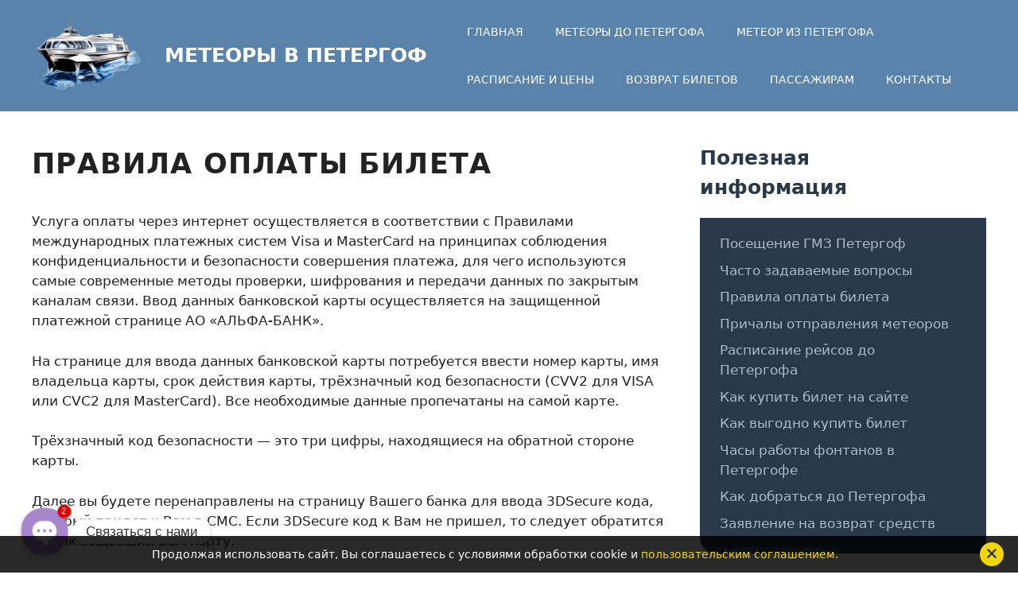

--- FILE ---
content_type: text/html; charset=UTF-8
request_url: https://meteor-petergof.ru/pravila-oplaty-bileta/
body_size: 24466
content:
<!DOCTYPE html>
<html lang="ru-RU">
<head>
	<meta charset="UTF-8">
	<link rel="profile" href="https://gmpg.org/xfn/11">
	<title>Правила оплаты билета | МЕТЕОРЫ В ПЕТЕРГОФ</title>
<meta name="viewport" content="width=device-width, initial-scale=1">
<!-- The SEO Framework Создано Сибрэ Вайэр -->
<link rel="canonical" href="https://meteor-petergof.ru/pravila-oplaty-bileta/" />
<meta name="description" content="Услуга оплаты через интернет осуществляется в соответствии с Правилами международных платежных систем Visa и MasterCard на принципах соблюдения&#8230;" />
<meta property="og:type" content="website" />
<meta property="og:locale" content="ru_RU" />
<meta property="og:site_name" content="МЕТЕОРЫ В ПЕТЕРГОФ" />
<meta property="og:title" content="Правила оплаты билета | МЕТЕОРЫ В ПЕТЕРГОФ" />
<meta property="og:description" content="Услуга оплаты через интернет осуществляется в соответствии с Правилами международных платежных систем Visa и MasterCard на принципах соблюдения конфиденциальности и безопасности совершения платежа&#8230;" />
<meta property="og:url" content="https://meteor-petergof.ru/pravila-oplaty-bileta/" />
<meta property="og:image" content="https://meteor-petergof.ru/wp-content/uploads/2022/01/cropped-meteorlogocolor-removebg-preview2.png" />
<meta property="og:image:width" content="543" />
<meta property="og:image:height" content="308" />
<meta name="twitter:card" content="summary_large_image" />
<meta name="twitter:title" content="Правила оплаты билета | МЕТЕОРЫ В ПЕТЕРГОФ" />
<meta name="twitter:description" content="Услуга оплаты через интернет осуществляется в соответствии с Правилами международных платежных систем Visa и MasterCard на принципах соблюдения конфиденциальности и безопасности совершения платежа&#8230;" />
<meta name="twitter:image" content="https://meteor-petergof.ru/wp-content/uploads/2022/01/cropped-meteorlogocolor-removebg-preview2.png" />
<script type="application/ld+json">{"@context":"https://schema.org","@graph":[{"@type":"WebSite","@id":"https://meteor-petergof.ru/#/schema/WebSite","url":"https://meteor-petergof.ru/","name":"МЕТЕОРЫ В ПЕТЕРГОФ","description":"Билеты на метеор до Петергофа","inLanguage":"ru-RU","potentialAction":{"@type":"SearchAction","target":{"@type":"EntryPoint","urlTemplate":"https://meteor-petergof.ru/search/{search_term_string}/"},"query-input":"required name=search_term_string"},"publisher":{"@type":"Organization","@id":"https://meteor-petergof.ru/#/schema/Organization","name":"МЕТЕОРЫ В ПЕТЕРГОФ","url":"https://meteor-petergof.ru/","logo":{"@type":"ImageObject","url":"https://meteor-petergof.ru/wp-content/uploads/2022/01/cropped-meteorlogocolor-removebg-preview2.png","contentUrl":"https://meteor-petergof.ru/wp-content/uploads/2022/01/cropped-meteorlogocolor-removebg-preview2.png","width":543,"height":308}}},{"@type":"WebPage","@id":"https://meteor-petergof.ru/pravila-oplaty-bileta/","url":"https://meteor-petergof.ru/pravila-oplaty-bileta/","name":"Правила оплаты билета | МЕТЕОРЫ В ПЕТЕРГОФ","description":"Услуга оплаты через интернет осуществляется в соответствии с Правилами международных платежных систем Visa и MasterCard на принципах соблюдения&#8230;","inLanguage":"ru-RU","isPartOf":{"@id":"https://meteor-petergof.ru/#/schema/WebSite"},"breadcrumb":{"@type":"BreadcrumbList","@id":"https://meteor-petergof.ru/#/schema/BreadcrumbList","itemListElement":[{"@type":"ListItem","position":1,"item":"https://meteor-petergof.ru/","name":"МЕТЕОРЫ В ПЕТЕРГОФ"},{"@type":"ListItem","position":2,"name":"Правила оплаты билета"}]},"potentialAction":{"@type":"ReadAction","target":"https://meteor-petergof.ru/pravila-oplaty-bileta/"}}]}</script>
<!-- / The SEO Framework Создано Сибрэ Вайэр | 4.22ms meta | 0.26ms boot -->

<link rel='dns-prefetch' href='//cdn.jsdelivr.net' />
<link rel='dns-prefetch' href='//use.fontawesome.com' />
<link rel="alternate" type="application/rss+xml" title="МЕТЕОРЫ В ПЕТЕРГОФ &raquo; Лента" href="https://meteor-petergof.ru/feed/" />
<link rel="alternate" type="application/rss+xml" title="МЕТЕОРЫ В ПЕТЕРГОФ &raquo; Лента комментариев" href="https://meteor-petergof.ru/comments/feed/" />
<script>
window._wpemojiSettings = {"baseUrl":"https:\/\/s.w.org\/images\/core\/emoji\/14.0.0\/72x72\/","ext":".png","svgUrl":"https:\/\/s.w.org\/images\/core\/emoji\/14.0.0\/svg\/","svgExt":".svg","source":{"concatemoji":"https:\/\/meteor-petergof.ru\/wp-includes\/js\/wp-emoji-release.min.js?ver=6.4.7"}};
/*! This file is auto-generated */
!function(i,n){var o,s,e;function c(e){try{var t={supportTests:e,timestamp:(new Date).valueOf()};sessionStorage.setItem(o,JSON.stringify(t))}catch(e){}}function p(e,t,n){e.clearRect(0,0,e.canvas.width,e.canvas.height),e.fillText(t,0,0);var t=new Uint32Array(e.getImageData(0,0,e.canvas.width,e.canvas.height).data),r=(e.clearRect(0,0,e.canvas.width,e.canvas.height),e.fillText(n,0,0),new Uint32Array(e.getImageData(0,0,e.canvas.width,e.canvas.height).data));return t.every(function(e,t){return e===r[t]})}function u(e,t,n){switch(t){case"flag":return n(e,"\ud83c\udff3\ufe0f\u200d\u26a7\ufe0f","\ud83c\udff3\ufe0f\u200b\u26a7\ufe0f")?!1:!n(e,"\ud83c\uddfa\ud83c\uddf3","\ud83c\uddfa\u200b\ud83c\uddf3")&&!n(e,"\ud83c\udff4\udb40\udc67\udb40\udc62\udb40\udc65\udb40\udc6e\udb40\udc67\udb40\udc7f","\ud83c\udff4\u200b\udb40\udc67\u200b\udb40\udc62\u200b\udb40\udc65\u200b\udb40\udc6e\u200b\udb40\udc67\u200b\udb40\udc7f");case"emoji":return!n(e,"\ud83e\udef1\ud83c\udffb\u200d\ud83e\udef2\ud83c\udfff","\ud83e\udef1\ud83c\udffb\u200b\ud83e\udef2\ud83c\udfff")}return!1}function f(e,t,n){var r="undefined"!=typeof WorkerGlobalScope&&self instanceof WorkerGlobalScope?new OffscreenCanvas(300,150):i.createElement("canvas"),a=r.getContext("2d",{willReadFrequently:!0}),o=(a.textBaseline="top",a.font="600 32px Arial",{});return e.forEach(function(e){o[e]=t(a,e,n)}),o}function t(e){var t=i.createElement("script");t.src=e,t.defer=!0,i.head.appendChild(t)}"undefined"!=typeof Promise&&(o="wpEmojiSettingsSupports",s=["flag","emoji"],n.supports={everything:!0,everythingExceptFlag:!0},e=new Promise(function(e){i.addEventListener("DOMContentLoaded",e,{once:!0})}),new Promise(function(t){var n=function(){try{var e=JSON.parse(sessionStorage.getItem(o));if("object"==typeof e&&"number"==typeof e.timestamp&&(new Date).valueOf()<e.timestamp+604800&&"object"==typeof e.supportTests)return e.supportTests}catch(e){}return null}();if(!n){if("undefined"!=typeof Worker&&"undefined"!=typeof OffscreenCanvas&&"undefined"!=typeof URL&&URL.createObjectURL&&"undefined"!=typeof Blob)try{var e="postMessage("+f.toString()+"("+[JSON.stringify(s),u.toString(),p.toString()].join(",")+"));",r=new Blob([e],{type:"text/javascript"}),a=new Worker(URL.createObjectURL(r),{name:"wpTestEmojiSupports"});return void(a.onmessage=function(e){c(n=e.data),a.terminate(),t(n)})}catch(e){}c(n=f(s,u,p))}t(n)}).then(function(e){for(var t in e)n.supports[t]=e[t],n.supports.everything=n.supports.everything&&n.supports[t],"flag"!==t&&(n.supports.everythingExceptFlag=n.supports.everythingExceptFlag&&n.supports[t]);n.supports.everythingExceptFlag=n.supports.everythingExceptFlag&&!n.supports.flag,n.DOMReady=!1,n.readyCallback=function(){n.DOMReady=!0}}).then(function(){return e}).then(function(){var e;n.supports.everything||(n.readyCallback(),(e=n.source||{}).concatemoji?t(e.concatemoji):e.wpemoji&&e.twemoji&&(t(e.twemoji),t(e.wpemoji)))}))}((window,document),window._wpemojiSettings);
</script>
<style id='wp-emoji-styles-inline-css'>

	img.wp-smiley, img.emoji {
		display: inline !important;
		border: none !important;
		box-shadow: none !important;
		height: 1em !important;
		width: 1em !important;
		margin: 0 0.07em !important;
		vertical-align: -0.1em !important;
		background: none !important;
		padding: 0 !important;
	}
</style>
<link rel='stylesheet' id='wp-block-library-css' href='https://meteor-petergof.ru/wp-includes/css/dist/block-library/style.min.css?ver=6.4.7' media='all' />
<style id='classic-theme-styles-inline-css'>
/*! This file is auto-generated */
.wp-block-button__link{color:#fff;background-color:#32373c;border-radius:9999px;box-shadow:none;text-decoration:none;padding:calc(.667em + 2px) calc(1.333em + 2px);font-size:1.125em}.wp-block-file__button{background:#32373c;color:#fff;text-decoration:none}
</style>
<style id='global-styles-inline-css'>
body{--wp--preset--color--black: #000000;--wp--preset--color--cyan-bluish-gray: #abb8c3;--wp--preset--color--white: #ffffff;--wp--preset--color--pale-pink: #f78da7;--wp--preset--color--vivid-red: #cf2e2e;--wp--preset--color--luminous-vivid-orange: #ff6900;--wp--preset--color--luminous-vivid-amber: #fcb900;--wp--preset--color--light-green-cyan: #7bdcb5;--wp--preset--color--vivid-green-cyan: #00d084;--wp--preset--color--pale-cyan-blue: #8ed1fc;--wp--preset--color--vivid-cyan-blue: #0693e3;--wp--preset--color--vivid-purple: #9b51e0;--wp--preset--color--contrast: var(--contrast);--wp--preset--color--contrast-2: var(--contrast-2);--wp--preset--color--contrast-3: var(--contrast-3);--wp--preset--color--base: var(--base);--wp--preset--color--base-2: var(--base-2);--wp--preset--color--base-3: var(--base-3);--wp--preset--color--accent: var(--accent);--wp--preset--gradient--vivid-cyan-blue-to-vivid-purple: linear-gradient(135deg,rgba(6,147,227,1) 0%,rgb(155,81,224) 100%);--wp--preset--gradient--light-green-cyan-to-vivid-green-cyan: linear-gradient(135deg,rgb(122,220,180) 0%,rgb(0,208,130) 100%);--wp--preset--gradient--luminous-vivid-amber-to-luminous-vivid-orange: linear-gradient(135deg,rgba(252,185,0,1) 0%,rgba(255,105,0,1) 100%);--wp--preset--gradient--luminous-vivid-orange-to-vivid-red: linear-gradient(135deg,rgba(255,105,0,1) 0%,rgb(207,46,46) 100%);--wp--preset--gradient--very-light-gray-to-cyan-bluish-gray: linear-gradient(135deg,rgb(238,238,238) 0%,rgb(169,184,195) 100%);--wp--preset--gradient--cool-to-warm-spectrum: linear-gradient(135deg,rgb(74,234,220) 0%,rgb(151,120,209) 20%,rgb(207,42,186) 40%,rgb(238,44,130) 60%,rgb(251,105,98) 80%,rgb(254,248,76) 100%);--wp--preset--gradient--blush-light-purple: linear-gradient(135deg,rgb(255,206,236) 0%,rgb(152,150,240) 100%);--wp--preset--gradient--blush-bordeaux: linear-gradient(135deg,rgb(254,205,165) 0%,rgb(254,45,45) 50%,rgb(107,0,62) 100%);--wp--preset--gradient--luminous-dusk: linear-gradient(135deg,rgb(255,203,112) 0%,rgb(199,81,192) 50%,rgb(65,88,208) 100%);--wp--preset--gradient--pale-ocean: linear-gradient(135deg,rgb(255,245,203) 0%,rgb(182,227,212) 50%,rgb(51,167,181) 100%);--wp--preset--gradient--electric-grass: linear-gradient(135deg,rgb(202,248,128) 0%,rgb(113,206,126) 100%);--wp--preset--gradient--midnight: linear-gradient(135deg,rgb(2,3,129) 0%,rgb(40,116,252) 100%);--wp--preset--font-size--small: 13px;--wp--preset--font-size--medium: 20px;--wp--preset--font-size--large: 36px;--wp--preset--font-size--x-large: 42px;--wp--preset--spacing--20: 0.44rem;--wp--preset--spacing--30: 0.67rem;--wp--preset--spacing--40: 1rem;--wp--preset--spacing--50: 1.5rem;--wp--preset--spacing--60: 2.25rem;--wp--preset--spacing--70: 3.38rem;--wp--preset--spacing--80: 5.06rem;--wp--preset--shadow--natural: 6px 6px 9px rgba(0, 0, 0, 0.2);--wp--preset--shadow--deep: 12px 12px 50px rgba(0, 0, 0, 0.4);--wp--preset--shadow--sharp: 6px 6px 0px rgba(0, 0, 0, 0.2);--wp--preset--shadow--outlined: 6px 6px 0px -3px rgba(255, 255, 255, 1), 6px 6px rgba(0, 0, 0, 1);--wp--preset--shadow--crisp: 6px 6px 0px rgba(0, 0, 0, 1);}:where(.is-layout-flex){gap: 0.5em;}:where(.is-layout-grid){gap: 0.5em;}body .is-layout-flow > .alignleft{float: left;margin-inline-start: 0;margin-inline-end: 2em;}body .is-layout-flow > .alignright{float: right;margin-inline-start: 2em;margin-inline-end: 0;}body .is-layout-flow > .aligncenter{margin-left: auto !important;margin-right: auto !important;}body .is-layout-constrained > .alignleft{float: left;margin-inline-start: 0;margin-inline-end: 2em;}body .is-layout-constrained > .alignright{float: right;margin-inline-start: 2em;margin-inline-end: 0;}body .is-layout-constrained > .aligncenter{margin-left: auto !important;margin-right: auto !important;}body .is-layout-constrained > :where(:not(.alignleft):not(.alignright):not(.alignfull)){max-width: var(--wp--style--global--content-size);margin-left: auto !important;margin-right: auto !important;}body .is-layout-constrained > .alignwide{max-width: var(--wp--style--global--wide-size);}body .is-layout-flex{display: flex;}body .is-layout-flex{flex-wrap: wrap;align-items: center;}body .is-layout-flex > *{margin: 0;}body .is-layout-grid{display: grid;}body .is-layout-grid > *{margin: 0;}:where(.wp-block-columns.is-layout-flex){gap: 2em;}:where(.wp-block-columns.is-layout-grid){gap: 2em;}:where(.wp-block-post-template.is-layout-flex){gap: 1.25em;}:where(.wp-block-post-template.is-layout-grid){gap: 1.25em;}.has-black-color{color: var(--wp--preset--color--black) !important;}.has-cyan-bluish-gray-color{color: var(--wp--preset--color--cyan-bluish-gray) !important;}.has-white-color{color: var(--wp--preset--color--white) !important;}.has-pale-pink-color{color: var(--wp--preset--color--pale-pink) !important;}.has-vivid-red-color{color: var(--wp--preset--color--vivid-red) !important;}.has-luminous-vivid-orange-color{color: var(--wp--preset--color--luminous-vivid-orange) !important;}.has-luminous-vivid-amber-color{color: var(--wp--preset--color--luminous-vivid-amber) !important;}.has-light-green-cyan-color{color: var(--wp--preset--color--light-green-cyan) !important;}.has-vivid-green-cyan-color{color: var(--wp--preset--color--vivid-green-cyan) !important;}.has-pale-cyan-blue-color{color: var(--wp--preset--color--pale-cyan-blue) !important;}.has-vivid-cyan-blue-color{color: var(--wp--preset--color--vivid-cyan-blue) !important;}.has-vivid-purple-color{color: var(--wp--preset--color--vivid-purple) !important;}.has-black-background-color{background-color: var(--wp--preset--color--black) !important;}.has-cyan-bluish-gray-background-color{background-color: var(--wp--preset--color--cyan-bluish-gray) !important;}.has-white-background-color{background-color: var(--wp--preset--color--white) !important;}.has-pale-pink-background-color{background-color: var(--wp--preset--color--pale-pink) !important;}.has-vivid-red-background-color{background-color: var(--wp--preset--color--vivid-red) !important;}.has-luminous-vivid-orange-background-color{background-color: var(--wp--preset--color--luminous-vivid-orange) !important;}.has-luminous-vivid-amber-background-color{background-color: var(--wp--preset--color--luminous-vivid-amber) !important;}.has-light-green-cyan-background-color{background-color: var(--wp--preset--color--light-green-cyan) !important;}.has-vivid-green-cyan-background-color{background-color: var(--wp--preset--color--vivid-green-cyan) !important;}.has-pale-cyan-blue-background-color{background-color: var(--wp--preset--color--pale-cyan-blue) !important;}.has-vivid-cyan-blue-background-color{background-color: var(--wp--preset--color--vivid-cyan-blue) !important;}.has-vivid-purple-background-color{background-color: var(--wp--preset--color--vivid-purple) !important;}.has-black-border-color{border-color: var(--wp--preset--color--black) !important;}.has-cyan-bluish-gray-border-color{border-color: var(--wp--preset--color--cyan-bluish-gray) !important;}.has-white-border-color{border-color: var(--wp--preset--color--white) !important;}.has-pale-pink-border-color{border-color: var(--wp--preset--color--pale-pink) !important;}.has-vivid-red-border-color{border-color: var(--wp--preset--color--vivid-red) !important;}.has-luminous-vivid-orange-border-color{border-color: var(--wp--preset--color--luminous-vivid-orange) !important;}.has-luminous-vivid-amber-border-color{border-color: var(--wp--preset--color--luminous-vivid-amber) !important;}.has-light-green-cyan-border-color{border-color: var(--wp--preset--color--light-green-cyan) !important;}.has-vivid-green-cyan-border-color{border-color: var(--wp--preset--color--vivid-green-cyan) !important;}.has-pale-cyan-blue-border-color{border-color: var(--wp--preset--color--pale-cyan-blue) !important;}.has-vivid-cyan-blue-border-color{border-color: var(--wp--preset--color--vivid-cyan-blue) !important;}.has-vivid-purple-border-color{border-color: var(--wp--preset--color--vivid-purple) !important;}.has-vivid-cyan-blue-to-vivid-purple-gradient-background{background: var(--wp--preset--gradient--vivid-cyan-blue-to-vivid-purple) !important;}.has-light-green-cyan-to-vivid-green-cyan-gradient-background{background: var(--wp--preset--gradient--light-green-cyan-to-vivid-green-cyan) !important;}.has-luminous-vivid-amber-to-luminous-vivid-orange-gradient-background{background: var(--wp--preset--gradient--luminous-vivid-amber-to-luminous-vivid-orange) !important;}.has-luminous-vivid-orange-to-vivid-red-gradient-background{background: var(--wp--preset--gradient--luminous-vivid-orange-to-vivid-red) !important;}.has-very-light-gray-to-cyan-bluish-gray-gradient-background{background: var(--wp--preset--gradient--very-light-gray-to-cyan-bluish-gray) !important;}.has-cool-to-warm-spectrum-gradient-background{background: var(--wp--preset--gradient--cool-to-warm-spectrum) !important;}.has-blush-light-purple-gradient-background{background: var(--wp--preset--gradient--blush-light-purple) !important;}.has-blush-bordeaux-gradient-background{background: var(--wp--preset--gradient--blush-bordeaux) !important;}.has-luminous-dusk-gradient-background{background: var(--wp--preset--gradient--luminous-dusk) !important;}.has-pale-ocean-gradient-background{background: var(--wp--preset--gradient--pale-ocean) !important;}.has-electric-grass-gradient-background{background: var(--wp--preset--gradient--electric-grass) !important;}.has-midnight-gradient-background{background: var(--wp--preset--gradient--midnight) !important;}.has-small-font-size{font-size: var(--wp--preset--font-size--small) !important;}.has-medium-font-size{font-size: var(--wp--preset--font-size--medium) !important;}.has-large-font-size{font-size: var(--wp--preset--font-size--large) !important;}.has-x-large-font-size{font-size: var(--wp--preset--font-size--x-large) !important;}
.wp-block-navigation a:where(:not(.wp-element-button)){color: inherit;}
:where(.wp-block-post-template.is-layout-flex){gap: 1.25em;}:where(.wp-block-post-template.is-layout-grid){gap: 1.25em;}
:where(.wp-block-columns.is-layout-flex){gap: 2em;}:where(.wp-block-columns.is-layout-grid){gap: 2em;}
.wp-block-pullquote{font-size: 1.5em;line-height: 1.6;}
</style>
<link rel='stylesheet' id='chaty-front-css-css' href='https://meteor-petergof.ru/wp-content/plugins/chaty/css/chaty-front.min.css?ver=3.1.81719136447' media='all' />
<link rel='stylesheet' id='contact-form-7-css' href='https://meteor-petergof.ru/wp-content/plugins/contact-form-7/includes/css/styles.css?ver=5.8.7' media='all' />
<link rel='stylesheet' id='fancybox-for-wp-css' href='https://meteor-petergof.ru/wp-content/plugins/fancybox-for-wordpress/assets/css/fancybox.css?ver=1.3.4' media='all' />
<link rel='stylesheet' id='generate-widget-areas-css' href='https://meteor-petergof.ru/wp-content/themes/generatepress/assets/css/components/widget-areas.min.css?ver=3.1.1' media='all' />
<link rel='stylesheet' id='generate-style-css' href='https://meteor-petergof.ru/wp-content/themes/generatepress/assets/css/main.min.css?ver=3.1.1' media='all' />
<style id='generate-style-inline-css'>
@media (max-width:768px){}
body{background-color:#ffffff;color:var(--contrast);}a{color:var(--accent);}a{text-decoration:underline;}.entry-title a, .site-branding a, a.button, .wp-block-button__link, .main-navigation a{text-decoration:none;}a:hover, a:focus, a:active{color:var(--contrast);}.grid-container{max-width:1400px;}.wp-block-group__inner-container{max-width:1400px;margin-left:auto;margin-right:auto;}.site-header .header-image{width:160px;}.generate-back-to-top{font-size:20px;border-radius:3px;position:fixed;bottom:30px;right:30px;line-height:40px;width:40px;text-align:center;z-index:10;transition:opacity 300ms ease-in-out;}:root{--contrast:#222222;--contrast-2:#575760;--contrast-3:#b2b2be;--base:#f0f0f0;--base-2:#f7f8f9;--base-3:#ffffff;--accent:#1e73be;}.has-contrast-color{color:#222222;}.has-contrast-background-color{background-color:#222222;}.has-contrast-2-color{color:#575760;}.has-contrast-2-background-color{background-color:#575760;}.has-contrast-3-color{color:#b2b2be;}.has-contrast-3-background-color{background-color:#b2b2be;}.has-base-color{color:#f0f0f0;}.has-base-background-color{background-color:#f0f0f0;}.has-base-2-color{color:#f7f8f9;}.has-base-2-background-color{background-color:#f7f8f9;}.has-base-3-color{color:#ffffff;}.has-base-3-background-color{background-color:#ffffff;}.has-accent-color{color:#1e73be;}.has-accent-background-color{background-color:#1e73be;}h1{font-family:inherit;font-weight:700;text-transform:uppercase;font-size:35px;letter-spacing:1.2px;line-height:1.5em;margin-bottom:27px;}@media (max-width: 1024px){h1{font-size:36px;}}@media (max-width:768px){h1{font-size:25px;letter-spacing:1px;line-height:1.2em;margin-bottom:27px;}}.main-navigation a, .main-navigation .menu-toggle, .main-navigation .menu-bar-items{font-weight:500;text-transform:uppercase;font-size:14px;}h3{font-weight:400;font-size:28px;line-height:1.4em;}@media (max-width: 1024px){h3{font-size:21px;line-height:1.2em;}}@media (max-width:768px){h3{font-size:21px;line-height:1.3em;margin-bottom:21px;}}.top-bar{background-color:#636363;color:#ffffff;}.top-bar a{color:#ffffff;}.top-bar a:hover{color:#303030;}.site-header{background-color:#5983ab;}.main-title a,.main-title a:hover{color:#ffffff;}.site-description{color:var(--contrast-2);}.main-navigation .main-nav ul li a, .main-navigation .menu-toggle, .main-navigation .menu-bar-items{color:#ffffff;}.main-navigation .main-nav ul li:not([class*="current-menu-"]):hover > a, .main-navigation .main-nav ul li:not([class*="current-menu-"]):focus > a, .main-navigation .main-nav ul li.sfHover:not([class*="current-menu-"]) > a, .main-navigation .menu-bar-item:hover > a, .main-navigation .menu-bar-item.sfHover > a{color:#ffdb4c;}button.menu-toggle:hover,button.menu-toggle:focus{color:#ffffff;}.navigation-search input[type="search"],.navigation-search input[type="search"]:active, .navigation-search input[type="search"]:focus, .main-navigation .main-nav ul li.search-item.active > a, .main-navigation .menu-bar-items .search-item.active > a{color:#ffdb4c;}.main-navigation ul ul{background-color:var(--base);}.separate-containers .inside-article, .separate-containers .comments-area, .separate-containers .page-header, .one-container .container, .separate-containers .paging-navigation, .inside-page-header{background-color:var(--base-3);}.entry-title a{color:var(--contrast);}.entry-title a:hover{color:var(--contrast-2);}.entry-meta{color:var(--contrast-2);}.sidebar .widget{color:#cbc7c7;background-color:#293949;}.sidebar .widget a:hover{color:#000000;}.footer-widgets{color:#ffffff;background-color:#293949;}.footer-widgets a{color:#ffffff;}.footer-widgets a:hover{color:#ffdb4c;}.footer-widgets .widget-title{color:#ffffff;}.site-info{color:#666666;background-color:#010101;}input[type="text"],input[type="email"],input[type="url"],input[type="password"],input[type="search"],input[type="tel"],input[type="number"],textarea,select{color:var(--contrast);background-color:var(--base-2);border-color:var(--base);}input[type="text"]:focus,input[type="email"]:focus,input[type="url"]:focus,input[type="password"]:focus,input[type="search"]:focus,input[type="tel"]:focus,input[type="number"]:focus,textarea:focus,select:focus{color:var(--contrast);background-color:var(--base-2);border-color:var(--contrast-3);}button,html input[type="button"],input[type="reset"],input[type="submit"],a.button,a.wp-block-button__link:not(.has-background){color:#ffffff;background-color:#55555e;}button:hover,html input[type="button"]:hover,input[type="reset"]:hover,input[type="submit"]:hover,a.button:hover,button:focus,html input[type="button"]:focus,input[type="reset"]:focus,input[type="submit"]:focus,a.button:focus,a.wp-block-button__link:not(.has-background):active,a.wp-block-button__link:not(.has-background):focus,a.wp-block-button__link:not(.has-background):hover{color:#ffffff;background-color:#3f4047;}a.generate-back-to-top{background-color:rgba( 0,0,0,0.4 );color:#ffffff;}a.generate-back-to-top:hover,a.generate-back-to-top:focus{background-color:rgba( 0,0,0,0.6 );color:#ffffff;}@media (max-width: 768px){.main-navigation .menu-bar-item:hover > a, .main-navigation .menu-bar-item.sfHover > a{background:none;color:#ffffff;}}.inside-header{padding:10px 0px 10px 0px;}.nav-below-header .main-navigation .inside-navigation.grid-container, .nav-above-header .main-navigation .inside-navigation.grid-container{padding:0px 20px 0px 20px;}.site-main .wp-block-group__inner-container{padding:40px;}.separate-containers .paging-navigation{padding-top:20px;padding-bottom:20px;}.entry-content .alignwide, body:not(.no-sidebar) .entry-content .alignfull{margin-left:-40px;width:calc(100% + 80px);max-width:calc(100% + 80px);}.rtl .menu-item-has-children .dropdown-menu-toggle{padding-left:20px;}.rtl .main-navigation .main-nav ul li.menu-item-has-children > a{padding-right:20px;}@media (max-width:768px){.separate-containers .inside-article, .separate-containers .comments-area, .separate-containers .page-header, .separate-containers .paging-navigation, .one-container .site-content, .inside-page-header{padding:30px;}.site-main .wp-block-group__inner-container{padding:30px;}.inside-top-bar{padding-right:30px;padding-left:30px;}.inside-header{padding-right:12px;padding-left:17px;}.widget-area .widget{padding-top:30px;padding-right:30px;padding-bottom:30px;padding-left:30px;}.footer-widgets-container{padding-top:30px;padding-right:30px;padding-bottom:30px;padding-left:30px;}.inside-site-info{padding-right:30px;padding-left:30px;}.entry-content .alignwide, body:not(.no-sidebar) .entry-content .alignfull{margin-left:-30px;width:calc(100% + 60px);max-width:calc(100% + 60px);}.one-container .site-main .paging-navigation{margin-bottom:20px;}}/* End cached CSS */.is-right-sidebar{width:30%;}.is-left-sidebar{width:30%;}.site-content .content-area{width:70%;}@media (max-width: 768px){.main-navigation .menu-toggle,.sidebar-nav-mobile:not(#sticky-placeholder){display:block;}.main-navigation ul,.gen-sidebar-nav,.main-navigation:not(.slideout-navigation):not(.toggled) .main-nav > ul,.has-inline-mobile-toggle #site-navigation .inside-navigation > *:not(.navigation-search):not(.main-nav){display:none;}.nav-align-right .inside-navigation,.nav-align-center .inside-navigation{justify-content:space-between;}.has-inline-mobile-toggle .mobile-menu-control-wrapper{display:flex;flex-wrap:wrap;}.has-inline-mobile-toggle .inside-header{flex-direction:row;text-align:left;flex-wrap:wrap;}.has-inline-mobile-toggle .header-widget,.has-inline-mobile-toggle #site-navigation{flex-basis:100%;}.nav-float-left .has-inline-mobile-toggle #site-navigation{order:10;}}
.dynamic-author-image-rounded{border-radius:100%;}.dynamic-featured-image, .dynamic-author-image{vertical-align:middle;}.one-container.blog .dynamic-content-template:not(:last-child), .one-container.archive .dynamic-content-template:not(:last-child){padding-bottom:0px;}.dynamic-entry-excerpt > p:last-child{margin-bottom:0px;}
.main-navigation .main-nav ul li a,.menu-toggle,.main-navigation .menu-bar-item > a{transition: line-height 300ms ease}.main-navigation.toggled .main-nav > ul{background-color: }.sticky-enabled .gen-sidebar-nav.is_stuck .main-navigation {margin-bottom: 0px;}.sticky-enabled .gen-sidebar-nav.is_stuck {z-index: 500;}.sticky-enabled .main-navigation.is_stuck {box-shadow: 0 2px 2px -2px rgba(0, 0, 0, .2);}.navigation-stick:not(.gen-sidebar-nav) {left: 0;right: 0;width: 100% !important;}.both-sticky-menu .main-navigation:not(#mobile-header).toggled .main-nav > ul,.mobile-sticky-menu .main-navigation:not(#mobile-header).toggled .main-nav > ul,.mobile-header-sticky #mobile-header.toggled .main-nav > ul {position: absolute;left: 0;right: 0;z-index: 999;}.nav-float-right .navigation-stick {width: 100% !important;left: 0;}.nav-float-right .navigation-stick .navigation-branding {margin-right: auto;}.main-navigation.has-sticky-branding:not(.grid-container) .inside-navigation:not(.grid-container) .navigation-branding{margin-left: 10px;}.main-navigation.navigation-stick.has-sticky-branding .inside-navigation.grid-container{padding-left:0px;padding-right:0px;}@media (max-width:768px){.main-navigation.navigation-stick.has-sticky-branding .inside-navigation.grid-container{padding-left:0;padding-right:0;}}
@media (max-width: 1024px),(min-width:1025px){.main-navigation.sticky-navigation-transition .main-nav > ul > li > a,.sticky-navigation-transition .menu-toggle,.main-navigation.sticky-navigation-transition .menu-bar-item > a, .sticky-navigation-transition .navigation-branding .main-title{line-height:60px;}.main-navigation.sticky-navigation-transition .site-logo img, .main-navigation.sticky-navigation-transition .navigation-search input[type="search"], .main-navigation.sticky-navigation-transition .navigation-branding img{height:60px;}}.main-navigation.slideout-navigation .main-nav > ul > li > a{line-height:20px;}
</style>
<link rel='stylesheet' id='font-awesome-official-css' href='https://use.fontawesome.com/releases/v5.15.4/css/all.css' media='all' integrity="sha384-DyZ88mC6Up2uqS4h/KRgHuoeGwBcD4Ng9SiP4dIRy0EXTlnuz47vAwmeGwVChigm" crossorigin="anonymous" />
<link rel='stylesheet' id='bsf-Defaults-css' href='https://meteor-petergof.ru/wp-content/uploads/smile_fonts/Defaults/Defaults.css?ver=3.19.11' media='all' />
<link rel='stylesheet' id='generate-offside-css' href='https://meteor-petergof.ru/wp-content/plugins/gp-premium/menu-plus/functions/css/offside.min.css?ver=2.1.1' media='all' />
<style id='generate-offside-inline-css'>
.slideout-navigation, .slideout-navigation a{color:#ffffff;}.slideout-navigation button.slideout-exit{color:#ffffff;padding-left:20px;padding-right:20px;}.slide-opened nav.toggled .menu-toggle:before{display:none;}@media (max-width: 768px){.menu-bar-item.slideout-toggle{display:none;}}
</style>
<link rel='stylesheet' id='generate-navigation-branding-css' href='https://meteor-petergof.ru/wp-content/plugins/gp-premium/menu-plus/functions/css/navigation-branding-flex.min.css?ver=2.1.1' media='all' />
<style id='generate-navigation-branding-inline-css'>
@media (max-width: 768px){.site-header, #site-navigation, #sticky-navigation{display:none !important;opacity:0.0;}#mobile-header{display:block !important;width:100% !important;}#mobile-header .main-nav > ul{display:none;}#mobile-header.toggled .main-nav > ul, #mobile-header .menu-toggle, #mobile-header .mobile-bar-items{display:block;}#mobile-header .main-nav{-ms-flex:0 0 100%;flex:0 0 100%;-webkit-box-ordinal-group:5;-ms-flex-order:4;order:4;}}.main-navigation.has-branding .inside-navigation.grid-container, .main-navigation.has-branding.grid-container .inside-navigation:not(.grid-container){padding:0px 40px 0px 40px;}.main-navigation.has-branding:not(.grid-container) .inside-navigation:not(.grid-container) .navigation-branding{margin-left:10px;}.main-navigation .sticky-navigation-logo, .main-navigation.navigation-stick .site-logo:not(.mobile-header-logo){display:none;}.main-navigation.navigation-stick .sticky-navigation-logo{display:block;}.navigation-branding img, .site-logo.mobile-header-logo img{height:60px;width:auto;}.navigation-branding .main-title{line-height:60px;}@media (max-width: 768px){.main-navigation.has-branding.nav-align-center .menu-bar-items, .main-navigation.has-sticky-branding.navigation-stick.nav-align-center .menu-bar-items{margin-left:auto;}.navigation-branding{margin-right:auto;margin-left:10px;}.navigation-branding .main-title, .mobile-header-navigation .site-logo{margin-left:10px;}.main-navigation.has-branding .inside-navigation.grid-container{padding:0px;}}
</style>
<link rel='stylesheet' id='font-awesome-official-v4shim-css' href='https://use.fontawesome.com/releases/v5.15.4/css/v4-shims.css' media='all' integrity="sha384-Vq76wejb3QJM4nDatBa5rUOve+9gkegsjCebvV/9fvXlGWo4HCMR4cJZjjcF6Viv" crossorigin="anonymous" />
<style id='font-awesome-official-v4shim-inline-css'>
@font-face {
font-family: "FontAwesome";
font-display: block;
src: url("https://use.fontawesome.com/releases/v5.15.4/webfonts/fa-brands-400.eot"),
		url("https://use.fontawesome.com/releases/v5.15.4/webfonts/fa-brands-400.eot?#iefix") format("embedded-opentype"),
		url("https://use.fontawesome.com/releases/v5.15.4/webfonts/fa-brands-400.woff2") format("woff2"),
		url("https://use.fontawesome.com/releases/v5.15.4/webfonts/fa-brands-400.woff") format("woff"),
		url("https://use.fontawesome.com/releases/v5.15.4/webfonts/fa-brands-400.ttf") format("truetype"),
		url("https://use.fontawesome.com/releases/v5.15.4/webfonts/fa-brands-400.svg#fontawesome") format("svg");
}

@font-face {
font-family: "FontAwesome";
font-display: block;
src: url("https://use.fontawesome.com/releases/v5.15.4/webfonts/fa-solid-900.eot"),
		url("https://use.fontawesome.com/releases/v5.15.4/webfonts/fa-solid-900.eot?#iefix") format("embedded-opentype"),
		url("https://use.fontawesome.com/releases/v5.15.4/webfonts/fa-solid-900.woff2") format("woff2"),
		url("https://use.fontawesome.com/releases/v5.15.4/webfonts/fa-solid-900.woff") format("woff"),
		url("https://use.fontawesome.com/releases/v5.15.4/webfonts/fa-solid-900.ttf") format("truetype"),
		url("https://use.fontawesome.com/releases/v5.15.4/webfonts/fa-solid-900.svg#fontawesome") format("svg");
}

@font-face {
font-family: "FontAwesome";
font-display: block;
src: url("https://use.fontawesome.com/releases/v5.15.4/webfonts/fa-regular-400.eot"),
		url("https://use.fontawesome.com/releases/v5.15.4/webfonts/fa-regular-400.eot?#iefix") format("embedded-opentype"),
		url("https://use.fontawesome.com/releases/v5.15.4/webfonts/fa-regular-400.woff2") format("woff2"),
		url("https://use.fontawesome.com/releases/v5.15.4/webfonts/fa-regular-400.woff") format("woff"),
		url("https://use.fontawesome.com/releases/v5.15.4/webfonts/fa-regular-400.ttf") format("truetype"),
		url("https://use.fontawesome.com/releases/v5.15.4/webfonts/fa-regular-400.svg#fontawesome") format("svg");
unicode-range: U+F004-F005,U+F007,U+F017,U+F022,U+F024,U+F02E,U+F03E,U+F044,U+F057-F059,U+F06E,U+F070,U+F075,U+F07B-F07C,U+F080,U+F086,U+F089,U+F094,U+F09D,U+F0A0,U+F0A4-F0A7,U+F0C5,U+F0C7-F0C8,U+F0E0,U+F0EB,U+F0F3,U+F0F8,U+F0FE,U+F111,U+F118-F11A,U+F11C,U+F133,U+F144,U+F146,U+F14A,U+F14D-F14E,U+F150-F152,U+F15B-F15C,U+F164-F165,U+F185-F186,U+F191-F192,U+F1AD,U+F1C1-F1C9,U+F1CD,U+F1D8,U+F1E3,U+F1EA,U+F1F6,U+F1F9,U+F20A,U+F247-F249,U+F24D,U+F254-F25B,U+F25D,U+F267,U+F271-F274,U+F279,U+F28B,U+F28D,U+F2B5-F2B6,U+F2B9,U+F2BB,U+F2BD,U+F2C1-F2C2,U+F2D0,U+F2D2,U+F2DC,U+F2ED,U+F328,U+F358-F35B,U+F3A5,U+F3D1,U+F410,U+F4AD;
}
</style>
<!--n2css--><script src="https://meteor-petergof.ru/wp-includes/js/jquery/jquery.min.js?ver=3.7.1" id="jquery-core-js"></script>
<script src="https://meteor-petergof.ru/wp-includes/js/jquery/jquery-migrate.min.js?ver=3.4.1" id="jquery-migrate-js"></script>
<script src="https://meteor-petergof.ru/wp-content/plugins/fancybox-for-wordpress/assets/js/jquery.fancybox.js?ver=1.3.4" id="fancybox-for-wp-js"></script>
<script src="https://meteor-petergof.ru/wp-content/plugins/payme_plugin_strelna/oop/js/if_desktop.js?ver=6.4.7" id="if_desktop-js"></script>
<script src="https://cdn.jsdelivr.net/npm/jquery.maskedinput@1.4.1/src/jquery.maskedinput.min.js?ver=6.4.7" id="mask-js"></script>
<script src="https://meteor-petergof.ru/wp-content/plugins/revslider/public/assets/js/rbtools.min.js?ver=6.5.14" async id="tp-tools-js"></script>
<script src="https://meteor-petergof.ru/wp-content/plugins/revslider/public/assets/js/rs6.min.js?ver=6.5.14" async id="revmin-js"></script>
<script></script><link rel="https://api.w.org/" href="https://meteor-petergof.ru/wp-json/" /><link rel="alternate" type="application/json" href="https://meteor-petergof.ru/wp-json/wp/v2/pages/1941" /><link rel="EditURI" type="application/rsd+xml" title="RSD" href="https://meteor-petergof.ru/xmlrpc.php?rsd" />
<link rel="alternate" type="application/json+oembed" href="https://meteor-petergof.ru/wp-json/oembed/1.0/embed?url=https%3A%2F%2Fmeteor-petergof.ru%2Fpravila-oplaty-bileta%2F" />
<link rel="alternate" type="text/xml+oembed" href="https://meteor-petergof.ru/wp-json/oembed/1.0/embed?url=https%3A%2F%2Fmeteor-petergof.ru%2Fpravila-oplaty-bileta%2F&#038;format=xml" />

<!-- Fancybox for WordPress v3.3.3 -->
<style type="text/css">
	.fancybox-slide--image .fancybox-content{background-color: #FFFFFF}div.fancybox-caption{display:none !important;}
	
	img.fancybox-image{border-width:10px;border-color:#FFFFFF;border-style:solid;}
	div.fancybox-bg{background-color:rgba(102,102,102,0.3);opacity:1 !important;}div.fancybox-content{border-color:#FFFFFF}
	div#fancybox-title{background-color:#FFFFFF}
	div.fancybox-content{background-color:#FFFFFF}
	div#fancybox-title-inside{color:#333333}
	
	
	
	div.fancybox-caption p.caption-title{display:inline-block}
	div.fancybox-caption p.caption-title{font-size:14px}
	div.fancybox-caption p.caption-title{color:#333333}
	div.fancybox-caption {color:#333333}div.fancybox-caption p.caption-title {background:#fff; width:auto;padding:10px 30px;}div.fancybox-content p.caption-title{color:#333333;margin: 0;padding: 5px 0;}
</style><script type="text/javascript">
	jQuery(function () {

		var mobileOnly = false;
		
		if (mobileOnly) {
			return;
		}

		jQuery.fn.getTitle = function () { // Copy the title of every IMG tag and add it to its parent A so that fancybox can show titles
			var arr = jQuery("a[data-fancybox]");
									jQuery.each(arr, function() {
										var title = jQuery(this).children("img").attr("title");
										 var caption = jQuery(this).next("figcaption").html();
                                        if(caption && title){jQuery(this).attr("title",title+" " + caption)}else if(title){ jQuery(this).attr("title",title);}else if(caption){jQuery(this).attr("title",caption);}
									});			}

		// Supported file extensions

				var thumbnails = jQuery("a:has(img)").not(".nolightbox").not('.envira-gallery-link').not('.ngg-simplelightbox').filter(function () {
			return /\.(jpe?g|png|gif|mp4|webp|bmp|pdf)(\?[^/]*)*$/i.test(jQuery(this).attr('href'))
		});
		

		// Add data-type iframe for links that are not images or videos.
		var iframeLinks = jQuery('.fancyboxforwp').filter(function () {
			return !/\.(jpe?g|png|gif|mp4|webp|bmp|pdf)(\?[^/]*)*$/i.test(jQuery(this).attr('href'))
		}).filter(function () {
			return !/vimeo|youtube/i.test(jQuery(this).attr('href'))
		});
		iframeLinks.attr({"data-type": "iframe"}).getTitle();

				// Gallery All
		thumbnails.addClass("fancyboxforwp").attr("data-fancybox", "gallery").getTitle();
		iframeLinks.attr({"data-fancybox": "gallery"}).getTitle();

		// Gallery type NONE
		
		// Call fancybox and apply it on any link with a rel atribute that starts with "fancybox", with the options set on the admin panel
		jQuery("a.fancyboxforwp").fancyboxforwp({
			loop: false,
			smallBtn: false,
			zoomOpacity: "auto",
			animationEffect: "fade",
			animationDuration: 500,
			transitionEffect: "fade",
			transitionDuration: "300",
			overlayShow: true,
			overlayOpacity: "0.3",
			titleShow: true,
			titlePosition: "inside",
			keyboard: true,
			showCloseButton: false,
			arrows: true,
			clickContent:false,
			clickSlide: "close",
			mobile: {
				clickContent: function (current, event) {
					return current.type === "image" ? "toggleControls" : false;
				},
				clickSlide: function (current, event) {
					return current.type === "image" ? "close" : "close";
				},
			},
			wheel: false,
			toolbar: true,
			preventCaptionOverlap: true,
			onInit: function() { },			onDeactivate
	: function() { },		beforeClose: function() { },			afterShow: function(instance) { jQuery( ".fancybox-image" ).on("click", function( ){ ( instance.isScaledDown() ) ? instance.scaleToActual() : instance.scaleToFit() }) },				afterClose: function() { },					caption : function( instance, item ) {var title ="";if("undefined" != typeof jQuery(this).context ){var title = jQuery(this).context.title;} else { var title = ("undefined" != typeof jQuery(this).attr("title")) ? jQuery(this).attr("title") : false;}var caption = jQuery(this).data('caption') || '';if ( item.type === 'image' && title.length ) {caption = (caption.length ? caption + '<br />' : '') + '<p class="caption-title">'+title+'</p>' ;}return caption;},
		afterLoad : function( instance, current ) {current.$content.append('<div class=\"fancybox-custom-caption inside-caption\" style=\" position: absolute;left:0;right:0;color:#000;margin:0 auto;bottom:0;text-align:center;background-color:#FFFFFF \">' + current.opts.caption + '</div>');},
			})
		;

			})
</script>
<!-- END Fancybox for WordPress -->
<meta name="generator" content="Powered by WPBakery Page Builder - drag and drop page builder for WordPress."/>
<meta name="generator" content="Powered by Slider Revolution 6.5.14 - responsive, Mobile-Friendly Slider Plugin for WordPress with comfortable drag and drop interface." />
<link rel="icon" href="https://meteor-petergof.ru/wp-content/uploads/2019/03/cropped-w128h1281385326545cruise-1-32x32.png" sizes="32x32" />
<link rel="icon" href="https://meteor-petergof.ru/wp-content/uploads/2019/03/cropped-w128h1281385326545cruise-1-192x192.png" sizes="192x192" />
<link rel="apple-touch-icon" href="https://meteor-petergof.ru/wp-content/uploads/2019/03/cropped-w128h1281385326545cruise-1-180x180.png" />
<meta name="msapplication-TileImage" content="https://meteor-petergof.ru/wp-content/uploads/2019/03/cropped-w128h1281385326545cruise-1-270x270.png" />
<script>function setREVStartSize(e){
			//window.requestAnimationFrame(function() {
				window.RSIW = window.RSIW===undefined ? window.innerWidth : window.RSIW;
				window.RSIH = window.RSIH===undefined ? window.innerHeight : window.RSIH;
				try {
					var pw = document.getElementById(e.c).parentNode.offsetWidth,
						newh;
					pw = pw===0 || isNaN(pw) ? window.RSIW : pw;
					e.tabw = e.tabw===undefined ? 0 : parseInt(e.tabw);
					e.thumbw = e.thumbw===undefined ? 0 : parseInt(e.thumbw);
					e.tabh = e.tabh===undefined ? 0 : parseInt(e.tabh);
					e.thumbh = e.thumbh===undefined ? 0 : parseInt(e.thumbh);
					e.tabhide = e.tabhide===undefined ? 0 : parseInt(e.tabhide);
					e.thumbhide = e.thumbhide===undefined ? 0 : parseInt(e.thumbhide);
					e.mh = e.mh===undefined || e.mh=="" || e.mh==="auto" ? 0 : parseInt(e.mh,0);
					if(e.layout==="fullscreen" || e.l==="fullscreen")
						newh = Math.max(e.mh,window.RSIH);
					else{
						e.gw = Array.isArray(e.gw) ? e.gw : [e.gw];
						for (var i in e.rl) if (e.gw[i]===undefined || e.gw[i]===0) e.gw[i] = e.gw[i-1];
						e.gh = e.el===undefined || e.el==="" || (Array.isArray(e.el) && e.el.length==0)? e.gh : e.el;
						e.gh = Array.isArray(e.gh) ? e.gh : [e.gh];
						for (var i in e.rl) if (e.gh[i]===undefined || e.gh[i]===0) e.gh[i] = e.gh[i-1];
											
						var nl = new Array(e.rl.length),
							ix = 0,
							sl;
						e.tabw = e.tabhide>=pw ? 0 : e.tabw;
						e.thumbw = e.thumbhide>=pw ? 0 : e.thumbw;
						e.tabh = e.tabhide>=pw ? 0 : e.tabh;
						e.thumbh = e.thumbhide>=pw ? 0 : e.thumbh;
						for (var i in e.rl) nl[i] = e.rl[i]<window.RSIW ? 0 : e.rl[i];
						sl = nl[0];
						for (var i in nl) if (sl>nl[i] && nl[i]>0) { sl = nl[i]; ix=i;}
						var m = pw>(e.gw[ix]+e.tabw+e.thumbw) ? 1 : (pw-(e.tabw+e.thumbw)) / (e.gw[ix]);
						newh =  (e.gh[ix] * m) + (e.tabh + e.thumbh);
					}
					var el = document.getElementById(e.c);
					if (el!==null && el) el.style.height = newh+"px";
					el = document.getElementById(e.c+"_wrapper");
					if (el!==null && el) {
						el.style.height = newh+"px";
						el.style.display = "block";
					}
				} catch(e){
					console.log("Failure at Presize of Slider:" + e)
				}
			//});
		  };</script>
		<style id="wp-custom-css">
			

#btnPrev, #btnNext, .mon, .th, .pic_g1, .pic_g2, .cai1_wrap, .dark, .light, .ca_info2, .info-wrapper div, 
.back_btn, .book_id_msg, .itogo, .book_id_sum, .continue_btn, .clock, .frame-parent, .td1, .td1_1, .td1_3, 
.clock-dwn, .clock-up, .whatsapp7, .td2, .td1_2, .td1_4, .back_btn2  {
    font-family: "Open Sans", sans-serif !important;
}
.div26 {
    padding: 2px;
}
img.pp-h, img.pp-f {
    width: 31px;
    position: relative;
    top: 8px;
}
.button-rev a {
    text-decoration: none;
}
form_radio_btn input[type=radio]:checked+label {
    background: #ff7f50;
    color: #fff;
    border-color: #ff7f50;
}

.form_radio_btn label {
    border: 1px solid #d8d8d8;
    padding: 5px 9px;
    font-weight: 400;
    background-color: #f0f0f0;
    border-radius: 2px;
    cursor: pointer;
}

.ticket-count {
	    width: 24px;
}

img.flag {
    display: none;
}

#real_estate_slider_forcefullwidth #details span {
    color: #fff;
}

.ticket-title:hover:before {
    position: absolute;
    width: auto;
    max-width: 350px;
    font-size: 12px;
    color: #fff;
    background: #444;
    padding: 5px 10px;
    border-radius: 4px;
    bottom: 30px;
    left: 5px;
}

div#vt:hover:before {
    content: "Стоимость взрослого билета";
}

div#lt:hover:before {
    content: "Школьники, студенты вузов РФ дневное отделение, пенсионеры РФ, инвалиды, участники СВО (необходимо предъявить документ, подтверждающий льготу)";
}

div#ct:hover:before {
    content: "Дети до 12 лет. Бесплатный билет для детей до 3 лет без занятия им отдельного места";
}

.ticket-title {
    position: relative;
    cursor: pointer;
}

.ticket-title:after {
    position: relative;
    content: "?";
    right: -7px;
    border-radius: 25px;
    border: solid 1px;
    width: 22px;
    text-align: center;
    text-decoration: none !important;
    color: #fff;
    background-color: #5983ab;
}

/*тикет*/

div#form_ticket_pickerr {
    clear: both;
}


/*глобальные стили*/

.vc_tta-panel-body {
    font-weight: 300;
	background-color: #fefefe !important;
}

ul#menu-rejsy li {
    text-align: center;
}

.footer-widgets {
    color: #aabbcc;
    background-color: #293949;
    font-weight: 300;
}

.vc_tta.vc_general .vc_tta-panel-title>a {
    font-size: 16px;
    font-weight: 500;
}

.icon_description_text.ult-responsive {
    font-weight: 400 !important;
}

.vc-zigzag-inner {
    color: #6186ab !important;
}

.footer-widgets li, .footer-widgets h4 {
    text-align: right;
}

aside#block-31 {
    background-color: transparent;
    padding-bottom: 0;
    padding-top: 0;
    border: 0;
    padding-left: 0;
}
aside#block-31 h4 {
    color: #293949;
    font-weight: 700 !important;
    font-size: 25px;
}

.widget-area .widget {
    padding-left: 20px;
		padding-top: 20px;
    padding-bottom: 20px;
}

.inside-right-sidebar aside {
    border-left: #293949 solid 5px;
	/*  padding-right: 20px;*/
    border-radius: 0 0 0 20px;
    border-bottom: #293949 solid 5px;
	background-color: #293949;
}

.footer-widgets h4, .sidebar .menu-item h4 {
    color: #cbc7c7 !important;
    font-weight: 500;
    text-decoration: none;
}

.footer-widgets li a, .sidebar .menu-item a {
    color: #abc;
    font-weight: 300 !important;
}

.table table td {
    text-align: center;
}

.sidebar .menu-item a:hover {
   /* color: #000000 !important;*/
}

.widget ul li a {
    text-decoration: none;
    font-weight: 500;
}


/*меню в оверлее*/
#generate-slideout-menu.do-overlay li {
    text-align: center;
    padding-top: 10px;
    padding-bottom: 10px;
}

aside#block-17 {
    margin-bottom: 20px;
}

aside#nav_menu-3 {
    padding-bottom: 60px;
}

header .inside-header.grid-container {
    max-width: 100%; /*растянуть меню навсю ширину*/
}

.table-index { /*поля таблицы на главной*/
/*	padding-left:200px; 
	/*padding-right: 200px;*/
}

table p, table td, table th {
    font-size: 18px; /*текст в таблице*/
}

.inside-navigation {
    padding: 0px 30px;
}
.site-branding-container {
    padding-left: 30px;
}

.promo-text {
	color: #ffffff; /*промотекст на главной странице*/
}


.table2 {
	width: 100%;
	border: none;
	margin-bottom: 20px;
	border-collapse: separate;
}
.table2 thead th {
	font-weight: bold;
	text-align: left;
	border: none;
	padding: 10px 15px;
	background: #EDEDED;
	font-size: 14px;
	border-top: 1px solid #ddd;
}
.table2 tr th:first-child, .table2 tr td:first-child {
	border-left: 1px solid #ddd;
}
.table2 tr th:last-child, .table2 tr td:last-child {
	border-right: 1px solid #ddd;
}
.table2 thead tr th:first-child {
	border-radius: 20px 0 0 0;
}
.table2 thead tr th:last-child {
	border-radius: 0 20px 0 0;
}
.table2 tbody td {
	text-align: left;
	border: none;
	padding: 10px 15px;
	font-size: 14px;
	vertical-align: top;
}
.table2 tbody tr:nth-child(even) {
	background: #F8F8F8;
}
.table2 tbody tr:last-child td{
	border-bottom: 1px solid #ddd;
}
.table2 tbody tr:last-child td:first-child {
	border-radius: 0 0 0 20px;
}
.table2 tbody tr:last-child td:last-child {
	border-radius: 0 0 20px 0;
}




.table {
	overflow-x: scroll;
	width: 100%;
	border: none;
	margin-bottom: 20px;
}
.table thead th {
	font-weight: bold;
	text-align: center;
	border: none;
	padding: 10px 15px;
	background: #d8d8d8;
	font-size: 18px;
}
.table thead tr th:first-child {
	border-radius: 8px 0 0 8px;
}
.table thead tr th:last-child {
	border-radius: 0 8px 8px 0;
}
.table tbody td {
	text-align: center;
	border: none;
	padding: 10px 15px;
	font-size: 18px;
	vertical-align: top;
}
.table tbody tr:nth-child(even){
	background: #f3f3f3;
}
.table tbody tr td:first-child {
	border-radius: 8px 0 0 8px;
}
.table tbody tr td:last-child {
	border-radius: 0 8px 8px 0;
}

#sticky-navigation {
	background-color:#000000aa;
}
/*убираем recaptcha*/
.grecaptcha-badge {
    display: none !important;
}

.menu-item a:hover {
    color: #ffdb4c !important;
}

.table-index li {
		font-size:14px;
		text-align: left;
	}

/* для мобильной версии */


@media (max-width: 768px) {
	
	    .ult_main_dualbtn {
        margin-top: 25px;
	}	
	
	.ult_dualbutton-wrapper.btn-inline.place-template.btn2 {
    display: none;
}
	
	span.middle-text {
    display: none !important;
}
	
	.ult_dualbutton-wrapper.btn-inline.place-template.bt1 a {
    border-radius: 0px !important;
}
	
.is-left-sidebar.sidebar, .is-right-sidebar.sidebar {
    display: none;
}
	
	.table {
        overflow-x : scroll !important;
    }
	
	
	.ticket-title:after {
    border: none;
    color: #323438;
    background-color: transparent;
}
	
	
	div#footer-widgets aside h4, div#footer-widgets aside li {
    text-align: left !important;
}
	
	
	h4.vc_tta-panel-title {
    text-align: left;
    font-weight: 700;
    font-size: 22px;
}
	
	.inside-navigation.grid-container.grid-parent {
	background-color:#5983abf8;
}
	.table-index {
	padding-left:0px; /*поля таблицы на главной*/
	padding-right: 0px;
}
	.table thead th, .table tbody td, table p, table td, table th {
    font-size: 14px; /*текст в таблице*/
}
.promo-text h2 {
		font-size:26px;
	}
	p.p-table b {
text-transform:capitalize;
	}
	.separate-containers .inside-article, .separate-containers .comments-area, .separate-containers .page-header, .separate-containers .paging-navigation, .one-container .site-content, .inside-page-header {
    padding: 15px;
}
	.price-one-ticket {
    width: 0px;
}
	
	.frame-parent2 .frame-wrapper {
    width: 100%;
    display: block;
}
}		</style>
		<noscript><style> .wpb_animate_when_almost_visible { opacity: 1; }</style></noscript></head>

<body class="page-template-default page page-id-1941 wp-custom-logo wp-embed-responsive post-image-aligned-center slideout-enabled slideout-mobile sticky-menu-fade sticky-enabled both-sticky-menu mobile-header mobile-header-logo mobile-header-sticky right-sidebar nav-float-right one-container header-aligned-center dropdown-hover wpb-js-composer js-comp-ver-7.4 vc_responsive" itemtype="https://schema.org/WebPage" itemscope>
	<a class="screen-reader-text skip-link" href="#content" title="Перейти к содержимому">Перейти к содержимому</a>		<header class="site-header has-inline-mobile-toggle" id="masthead" aria-label="Сайт"  itemtype="https://schema.org/WPHeader" itemscope>
			<div class="inside-header">
				<div class="site-branding-container"><div class="site-logo">
					<a href="https://meteor-petergof.ru/" title="МЕТЕОРЫ В ПЕТЕРГОФ" rel="home">
						<img  class="header-image is-logo-image" alt="МЕТЕОРЫ В ПЕТЕРГОФ" src="https://meteor-petergof.ru/wp-content/uploads/2022/01/cropped-meteorlogocolor-removebg-preview2.png" title="МЕТЕОРЫ В ПЕТЕРГОФ" width="543" height="308" />
					</a>
				</div><div class="site-branding">
						<p class="main-title" itemprop="headline">
					<a href="https://meteor-petergof.ru/" rel="home">
						МЕТЕОРЫ В ПЕТЕРГОФ
					</a>
				</p>
						
					</div></div>	<nav class="main-navigation mobile-menu-control-wrapper" id="mobile-menu-control-wrapper" aria-label="Мобильный переключатель">
				<button data-nav="site-navigation" class="menu-toggle" aria-controls="primary-menu" aria-expanded="false">
			<span class="gp-icon icon-menu-bars"><svg viewBox="0 0 512 512" aria-hidden="true" xmlns="http://www.w3.org/2000/svg" width="1em" height="1em"><path d="M0 96c0-13.255 10.745-24 24-24h464c13.255 0 24 10.745 24 24s-10.745 24-24 24H24c-13.255 0-24-10.745-24-24zm0 160c0-13.255 10.745-24 24-24h464c13.255 0 24 10.745 24 24s-10.745 24-24 24H24c-13.255 0-24-10.745-24-24zm0 160c0-13.255 10.745-24 24-24h464c13.255 0 24 10.745 24 24s-10.745 24-24 24H24c-13.255 0-24-10.745-24-24z" /></svg><svg viewBox="0 0 512 512" aria-hidden="true" xmlns="http://www.w3.org/2000/svg" width="1em" height="1em"><path d="M71.029 71.029c9.373-9.372 24.569-9.372 33.942 0L256 222.059l151.029-151.03c9.373-9.372 24.569-9.372 33.942 0 9.372 9.373 9.372 24.569 0 33.942L289.941 256l151.03 151.029c9.372 9.373 9.372 24.569 0 33.942-9.373 9.372-24.569 9.372-33.942 0L256 289.941l-151.029 151.03c-9.373 9.372-24.569 9.372-33.942 0-9.372-9.373-9.372-24.569 0-33.942L222.059 256 71.029 104.971c-9.372-9.373-9.372-24.569 0-33.942z" /></svg></span><span class="screen-reader-text">Меню</span>		</button>
	</nav>
			<nav class="has-sticky-branding main-navigation sub-menu-right" id="site-navigation" aria-label="Основной"  itemtype="https://schema.org/SiteNavigationElement" itemscope>
			<div class="inside-navigation">
				<div class="navigation-branding"><div class="sticky-navigation-logo">
					<a href="https://meteor-petergof.ru/" title="МЕТЕОРЫ В ПЕТЕРГОФ" rel="home">
						<img src="https://meteor-petergof.ru/wp-content/uploads/2022/01/cropped-meteorlogocolor2-1.png" class="is-logo-image" alt="МЕТЕОРЫ В ПЕТЕРГОФ" width="512" height="512" />
					</a>
				</div></div>				<button class="menu-toggle" aria-controls="primary-menu" aria-expanded="false">
					<span class="gp-icon icon-menu-bars"><svg viewBox="0 0 512 512" aria-hidden="true" xmlns="http://www.w3.org/2000/svg" width="1em" height="1em"><path d="M0 96c0-13.255 10.745-24 24-24h464c13.255 0 24 10.745 24 24s-10.745 24-24 24H24c-13.255 0-24-10.745-24-24zm0 160c0-13.255 10.745-24 24-24h464c13.255 0 24 10.745 24 24s-10.745 24-24 24H24c-13.255 0-24-10.745-24-24zm0 160c0-13.255 10.745-24 24-24h464c13.255 0 24 10.745 24 24s-10.745 24-24 24H24c-13.255 0-24-10.745-24-24z" /></svg><svg viewBox="0 0 512 512" aria-hidden="true" xmlns="http://www.w3.org/2000/svg" width="1em" height="1em"><path d="M71.029 71.029c9.373-9.372 24.569-9.372 33.942 0L256 222.059l151.029-151.03c9.373-9.372 24.569-9.372 33.942 0 9.372 9.373 9.372 24.569 0 33.942L289.941 256l151.03 151.029c9.372 9.373 9.372 24.569 0 33.942-9.373 9.372-24.569 9.372-33.942 0L256 289.941l-151.029 151.03c-9.373 9.372-24.569 9.372-33.942 0-9.372-9.373-9.372-24.569 0-33.942L222.059 256 71.029 104.971c-9.372-9.373-9.372-24.569 0-33.942z" /></svg></span><span class="screen-reader-text">Меню</span>				</button>
				<div id="primary-menu" class="main-nav"><ul id="menu-osnovnoe" class=" menu sf-menu"><li id="menu-item-1632" class="smooth-scroll menu-item menu-item-type-custom menu-item-object-custom menu-item-1632"><a href="/">Главная</a></li>
<li id="menu-item-1418" class="smooth-scroll menu-item menu-item-type-custom menu-item-object-custom menu-item-home menu-item-1418"><a href="https://meteor-petergof.ru/#rejsy-do-petergofa">Метеоры до Петергофа</a></li>
<li id="menu-item-2456" class="menu-item menu-item-type-post_type menu-item-object-page menu-item-2456"><a href="https://meteor-petergof.ru/rejsy-do-petergofa/meteor-iz-petergofa/">Метеор из Петергофа</a></li>
<li id="menu-item-1587" class="smooth-scroll menu-item menu-item-type-custom menu-item-object-custom menu-item-home menu-item-1587"><a href="https://meteor-petergof.ru/#raspisanie-i-tseny">Расписание и цены</a></li>
<li id="menu-item-2457" class="menu-item menu-item-type-custom menu-item-object-custom menu-item-2457"><a href="https://refund.nevareka.com/form/">Возврат Билетов</a></li>
<li id="menu-item-1631" class="smooth-scroll menu-item menu-item-type-custom menu-item-object-custom menu-item-home menu-item-1631"><a href="https://meteor-petergof.ru/#poleznaja-informacija">Пассажирам</a></li>
<li id="menu-item-1638" class="smooth-scroll menu-item menu-item-type-custom menu-item-object-custom menu-item-1638"><a href="https://meteor-petergof.ru/contact">Контакты</a></li>
</ul></div>			</div>
		</nav>
					</div>
		</header>
				<nav id="mobile-header" itemtype="https://schema.org/SiteNavigationElement" itemscope class="main-navigation mobile-header-navigation has-branding has-sticky-branding">
			<div class="inside-navigation grid-container grid-parent">
				<div class="site-logo mobile-header-logo">
						<a href="https://meteor-petergof.ru/" title="МЕТЕОРЫ В ПЕТЕРГОФ" rel="home">
							<img src="https://meteor-petergof.ru/wp-content/uploads/2022/01/cropped-meteorlogocolor2-1.png" alt="МЕТЕОРЫ В ПЕТЕРГОФ" class="is-logo-image" width="512" height="512" />
						</a>
					</div>					<button class="menu-toggle" aria-controls="mobile-menu" aria-expanded="false">
						<span class="gp-icon icon-menu-bars"><svg viewBox="0 0 512 512" aria-hidden="true" xmlns="http://www.w3.org/2000/svg" width="1em" height="1em"><path d="M0 96c0-13.255 10.745-24 24-24h464c13.255 0 24 10.745 24 24s-10.745 24-24 24H24c-13.255 0-24-10.745-24-24zm0 160c0-13.255 10.745-24 24-24h464c13.255 0 24 10.745 24 24s-10.745 24-24 24H24c-13.255 0-24-10.745-24-24zm0 160c0-13.255 10.745-24 24-24h464c13.255 0 24 10.745 24 24s-10.745 24-24 24H24c-13.255 0-24-10.745-24-24z" /></svg><svg viewBox="0 0 512 512" aria-hidden="true" xmlns="http://www.w3.org/2000/svg" width="1em" height="1em"><path d="M71.029 71.029c9.373-9.372 24.569-9.372 33.942 0L256 222.059l151.029-151.03c9.373-9.372 24.569-9.372 33.942 0 9.372 9.373 9.372 24.569 0 33.942L289.941 256l151.03 151.029c9.372 9.373 9.372 24.569 0 33.942-9.373 9.372-24.569 9.372-33.942 0L256 289.941l-151.029 151.03c-9.373 9.372-24.569 9.372-33.942 0-9.372-9.373-9.372-24.569 0-33.942L222.059 256 71.029 104.971c-9.372-9.373-9.372-24.569 0-33.942z" /></svg></span><span class="screen-reader-text">Меню</span>					</button>
					<div id="mobile-menu" class="main-nav"><ul id="menu-osnovnoe-1" class=" menu sf-menu"><li class="smooth-scroll menu-item menu-item-type-custom menu-item-object-custom menu-item-1632"><a href="/">Главная</a></li>
<li class="smooth-scroll menu-item menu-item-type-custom menu-item-object-custom menu-item-home menu-item-1418"><a href="https://meteor-petergof.ru/#rejsy-do-petergofa">Метеоры до Петергофа</a></li>
<li class="menu-item menu-item-type-post_type menu-item-object-page menu-item-2456"><a href="https://meteor-petergof.ru/rejsy-do-petergofa/meteor-iz-petergofa/">Метеор из Петергофа</a></li>
<li class="smooth-scroll menu-item menu-item-type-custom menu-item-object-custom menu-item-home menu-item-1587"><a href="https://meteor-petergof.ru/#raspisanie-i-tseny">Расписание и цены</a></li>
<li class="menu-item menu-item-type-custom menu-item-object-custom menu-item-2457"><a href="https://refund.nevareka.com/form/">Возврат Билетов</a></li>
<li class="smooth-scroll menu-item menu-item-type-custom menu-item-object-custom menu-item-home menu-item-1631"><a href="https://meteor-petergof.ru/#poleznaja-informacija">Пассажирам</a></li>
<li class="smooth-scroll menu-item menu-item-type-custom menu-item-object-custom menu-item-1638"><a href="https://meteor-petergof.ru/contact">Контакты</a></li>
</ul></div>			</div><!-- .inside-navigation -->
		</nav><!-- #site-navigation -->
		
	<div class="site grid-container container hfeed" id="page">
				<div class="site-content" id="content">
			
	<div class="content-area" id="primary">
		<main class="site-main" id="main">
			
<article id="post-1941" class="post-1941 page type-page status-publish" itemtype="https://schema.org/CreativeWork" itemscope>
	<div class="inside-article">
		
			<header class="entry-header" aria-label="Содержимое">
				<h1 class="entry-title" itemprop="headline">Правила оплаты билета</h1>			</header>

			
		<div class="entry-content" itemprop="text">
			<div class="wpb_wrapper">
<p>Услуга оплаты через интернет осуществляется в соответствии с Правилами международных платежных систем Visa и MasterCard на принципах соблюдения конфиденциальности и безопасности совершения платежа, для чего используются самые современные методы проверки, шифрования и передачи данных по закрытым каналам связи. Ввод данных банковской карты осуществляется на защищенной платежной странице АО «АЛЬФА-БАНК».</p>
<p>На странице для ввода данных банковской карты потребуется ввести номер карты, имя владельца карты, срок действия карты, трёхзначный код безопасности (CVV2 для VISA или CVC2 для MasterCard). Все необходимые данные пропечатаны на самой карте.</p>
<p>Трёхзначный код безопасности — это три цифры, находящиеся на обратной стороне карты.</p>
<p>Далее вы будете перенаправлены на страницу Вашего банка для ввода 3DSecure кода, который придет к Вам в СМС. Если 3DSecure код к Вам не пришел, то следует обратится в банк выдавший Вам карту.</p>
<p>Случаи отказа в совершении платежа:</p>
<ul>
<li>o банковская карта не предназначена для совершения платежей через интернет, о чем можно узнать, обратившись в Ваш Банк;</li>
<li>o недостаточно средств для оплаты на банковской карте. Подробнее о наличии средств на банковской карте Вы можете узнать, обратившись в банк, выпустивший банковскую карту;</li>
<li>o данные банковской карты введены неверно;</li>
<li>o истек срок действия банковской карты. Срок действия карты, как правило, указан на лицевой стороне карты (это месяц и год, до которого действительна карта). Подробнее о сроке действия карты Вы можете узнать, обратившись в банк, выпустивший банковскую карту;</li>
</ul>
<p>По вопросам оплаты с помощью банковской карты и иным вопросам, связанным с работой сайта, Вы можете обращаться по следующему телефону: <strong>+7 (812) 660-55-78.</strong> Предоставляемая вами персональная информация (имя, адрес, телефон, e-mail, номер банковской карты) является конфиденциальной и не подлежит разглашению. Данные вашей кредитной карты передаются только в зашифрованном виде и не сохраняются на нашем Web-сервере.</p>
<p>Платёж по фиксированной цене доступен по адресу &#8212; <a href="https://meteor-petergof.ru/ticket-pay/">https://meteor-petergof.ru/ticket-pay/ </a></p>
</div>
		</div>

			</div>
</article>
		</main>
	</div>

	<div class="widget-area sidebar is-right-sidebar" id="right-sidebar">
	<div class="inside-right-sidebar">
		<aside id="block-31" class="widget inner-padding widget_block"><h4>Полезная информация</h4></aside><aside id="nav_menu-4" class="widget inner-padding widget_nav_menu"><div class="menu-poleznoe-container"><ul id="menu-poleznoe" class="menu"><li id="menu-item-1748" class="menu-item menu-item-type-post_type menu-item-object-page menu-item-1748"><a href="https://meteor-petergof.ru/reglament-poseshheniya-gmz-petergof-v-usloviyah-covid-19/">Посещение ГМЗ Петергоф</a></li>
<li id="menu-item-1762" class="menu-item menu-item-type-post_type menu-item-object-page menu-item-1762"><a href="https://meteor-petergof.ru/chasto-zadavaemye-voprosy/">Часто задаваемые вопросы</a></li>
<li id="menu-item-1943" class="menu-item menu-item-type-post_type menu-item-object-page current-menu-item page_item page-item-1941 current_page_item menu-item-1943"><a href="https://meteor-petergof.ru/pravila-oplaty-bileta/" aria-current="page">Правила оплаты билета</a></li>
<li id="menu-item-1763" class="menu-item menu-item-type-post_type menu-item-object-page menu-item-1763"><a href="https://meteor-petergof.ru/prichal-otpravlenija/">Причалы отправления метеоров</a></li>
<li id="menu-item-1764" class="menu-item menu-item-type-post_type menu-item-object-page menu-item-1764"><a href="https://meteor-petergof.ru/timetable/">Расписание рейсов до Петергофа</a></li>
<li id="menu-item-1744" class="menu-item menu-item-type-post_type menu-item-object-page menu-item-1744"><a href="https://meteor-petergof.ru/kak-kupit-bilet-na-sajte-meteor-petergof/">Как купить билет на сайте</a></li>
<li id="menu-item-1747" class="menu-item menu-item-type-post_type menu-item-object-page menu-item-1747"><a href="https://meteor-petergof.ru/kak-vygodno-kupit-bilet-na-meteor/">Как выгодно купить билет</a></li>
<li id="menu-item-1746" class="menu-item menu-item-type-post_type menu-item-object-page menu-item-1746"><a href="https://meteor-petergof.ru/chasy-raboty-fontanov-v-petergofe/">Часы работы фонтанов в Петергофе</a></li>
<li id="menu-item-1745" class="menu-item menu-item-type-post_type menu-item-object-page menu-item-1745"><a href="https://meteor-petergof.ru/kak-dobratsya-do-petergofa/">Как добраться до Петергофа</a></li>
<li id="menu-item-2438" class="menu-item menu-item-type-custom menu-item-object-custom menu-item-2438"><a href="https://refund.nevareka.com/form/">Заявление на возврат средств</a></li>
</ul></div></aside>	</div>
</div>

	</div>
</div>


<div class="site-footer">
				<div id="footer-widgets" class="site footer-widgets">
				<div class="footer-widgets-container">
					<div class="inside-footer-widgets">
							<div class="footer-widget-1">
		<aside id="block-38" class="widget inner-padding widget_block"><h4  style="text-align:right;">Полезная информация</h4></aside><aside id="nav_menu-5" class="widget inner-padding widget_nav_menu"><div class="menu-poleznoe-container"><ul id="menu-poleznoe-1" class="menu"><li class="menu-item menu-item-type-post_type menu-item-object-page menu-item-1748"><a href="https://meteor-petergof.ru/reglament-poseshheniya-gmz-petergof-v-usloviyah-covid-19/">Посещение ГМЗ Петергоф</a></li>
<li class="menu-item menu-item-type-post_type menu-item-object-page menu-item-1762"><a href="https://meteor-petergof.ru/chasto-zadavaemye-voprosy/">Часто задаваемые вопросы</a></li>
<li class="menu-item menu-item-type-post_type menu-item-object-page current-menu-item page_item page-item-1941 current_page_item menu-item-1943"><a href="https://meteor-petergof.ru/pravila-oplaty-bileta/" aria-current="page">Правила оплаты билета</a></li>
<li class="menu-item menu-item-type-post_type menu-item-object-page menu-item-1763"><a href="https://meteor-petergof.ru/prichal-otpravlenija/">Причалы отправления метеоров</a></li>
<li class="menu-item menu-item-type-post_type menu-item-object-page menu-item-1764"><a href="https://meteor-petergof.ru/timetable/">Расписание рейсов до Петергофа</a></li>
<li class="menu-item menu-item-type-post_type menu-item-object-page menu-item-1744"><a href="https://meteor-petergof.ru/kak-kupit-bilet-na-sajte-meteor-petergof/">Как купить билет на сайте</a></li>
<li class="menu-item menu-item-type-post_type menu-item-object-page menu-item-1747"><a href="https://meteor-petergof.ru/kak-vygodno-kupit-bilet-na-meteor/">Как выгодно купить билет</a></li>
<li class="menu-item menu-item-type-post_type menu-item-object-page menu-item-1746"><a href="https://meteor-petergof.ru/chasy-raboty-fontanov-v-petergofe/">Часы работы фонтанов в Петергофе</a></li>
<li class="menu-item menu-item-type-post_type menu-item-object-page menu-item-1745"><a href="https://meteor-petergof.ru/kak-dobratsya-do-petergofa/">Как добраться до Петергофа</a></li>
<li class="menu-item menu-item-type-custom menu-item-object-custom menu-item-2438"><a href="https://refund.nevareka.com/form/">Заявление на возврат средств</a></li>
</ul></div></aside>	</div>
		<div class="footer-widget-2">
		<aside id="block-13" class="widget inner-padding widget_block"><h4 style="text-align:center">Рейсы в Петергоф</h4></aside><aside id="nav_menu-6" class="widget inner-padding widget_nav_menu"><div class="menu-rejsy-container"><ul id="menu-rejsy" class="menu"><li id="menu-item-2078" class="menu-item menu-item-type-post_type menu-item-object-page menu-item-2078"><a href="https://meteor-petergof.ru/rejsy-do-petergofa/meteory-do-petergofa-ot-mednogo-vsadnika/">Метеоры до Петергофа от Медного Всадника</a></li>
<li id="menu-item-2079" class="menu-item menu-item-type-post_type menu-item-object-page menu-item-2079"><a href="https://meteor-petergof.ru/rejsy-do-petergofa/meteor-v-petergof-s-prichala-ot-ermitazha/">Метеор в Петергоф с причала от Эрмитажа</a></li>
<li id="menu-item-2077" class="menu-item menu-item-type-post_type menu-item-object-page menu-item-2077"><a href="https://meteor-petergof.ru/rejsy-do-petergofa/meteor-iz-petergofa/">Метеор из Петергофа</a></li>
<li id="menu-item-2080" class="menu-item menu-item-type-post_type menu-item-object-page menu-item-2080"><a href="https://meteor-petergof.ru/rejsy-do-petergofa/meteor-do-petergofa-progulka-pod-razvedyonnymi-mostami/">Метеор до Петергофа + Рейс на разведение мостов</a></li>
</ul></div></aside>	</div>
		<div class="footer-widget-3">
		<aside id="block-39" class="widget inner-padding widget_block"><h4 style="text-align:left;">ООО "Нева Река"</h4></aside><aside id="block-4" class="widget inner-padding widget_block"><b>Адрес: </b>197374,&nbsp;Санкт-Петербург, ул.&nbsp;Туристская&nbsp;дом&nbsp;22, литер&nbsp;«А»<br />
<b>ИНН / КПП: </b> 7840062615 / 781401001<br />
<b>ОГРН: </b> 1177847051360<br />
<b>Тел:</b> <a style="text-decoration: none;" href="tel:+78126605578">+7 (812) 660-55-78</a><br />
<b>E-mail:</b> info@nevareka.ru</aside>	</div>
						</div>
				</div>
			</div>
					<footer class="site-info" aria-label="Сайт"  itemtype="https://schema.org/WPFooter" itemscope>
			<div class="inside-site-info">
								<div class="copyright-bar">
					Продажа билетов на метеоры до Петергофа  &copy; Все авторские права защищены <br />
Копирование материалов без разрешения администрации сайта запрещено <br />
2014-2026				</div>
			</div>
		</footer>
		</div>

<a title="Прокрутка вверх" aria-label="Прокрутка вверх" rel="nofollow" href="#" class="generate-back-to-top" style="opacity:0;visibility:hidden;" data-scroll-speed="400" data-start-scroll="300">
					<span class="gp-icon icon-arrow-up"><svg viewBox="0 0 330 512" aria-hidden="true" xmlns="http://www.w3.org/2000/svg" width="1em" height="1em" fill-rule="evenodd" clip-rule="evenodd" stroke-linejoin="round" stroke-miterlimit="1.414"><path d="M305.863 314.916c0 2.266-1.133 4.815-2.832 6.514l-14.157 14.163c-1.699 1.7-3.964 2.832-6.513 2.832-2.265 0-4.813-1.133-6.512-2.832L164.572 224.276 53.295 335.593c-1.699 1.7-4.247 2.832-6.512 2.832-2.265 0-4.814-1.133-6.513-2.832L26.113 321.43c-1.699-1.7-2.831-4.248-2.831-6.514s1.132-4.816 2.831-6.515L158.06 176.408c1.699-1.7 4.247-2.833 6.512-2.833 2.265 0 4.814 1.133 6.513 2.833L303.03 308.4c1.7 1.7 2.832 4.249 2.832 6.515z" fill-rule="nonzero" /></svg></span>
				</a>		<nav id="generate-slideout-menu" class="main-navigation slideout-navigation do-overlay" itemtype="https://schema.org/SiteNavigationElement" itemscope style="display: none;">
			<div class="inside-navigation grid-container grid-parent">
				<button class="slideout-exit has-svg-icon"><span class="gp-icon pro-close">
				<svg viewBox="0 0 512 512" aria-hidden="true" role="img" version="1.1" xmlns="http://www.w3.org/2000/svg" xmlns:xlink="http://www.w3.org/1999/xlink" width="1em" height="1em">
					<path d="M71.029 71.029c9.373-9.372 24.569-9.372 33.942 0L256 222.059l151.029-151.03c9.373-9.372 24.569-9.372 33.942 0 9.372 9.373 9.372 24.569 0 33.942L289.941 256l151.03 151.029c9.372 9.373 9.372 24.569 0 33.942-9.373 9.372-24.569 9.372-33.942 0L256 289.941l-151.029 151.03c-9.373 9.372-24.569 9.372-33.942 0-9.372-9.373-9.372-24.569 0-33.942L222.059 256 71.029 104.971c-9.372-9.373-9.372-24.569 0-33.942z" />
				</svg>
			</span> <span class="screen-reader-text">Закрыть</span></button><aside id="block-17" class="slideout-widget widget_block">
<div class="wp-block-buttons is-vertical is-layout-flex wp-container-core-buttons-layout-1 wp-block-buttons-is-layout-flex">
<div class="wp-block-button aligncenter has-custom-width wp-block-button__width-100 has-custom-font-size is-style-fill has-medium-font-size"><a class="wp-block-button__link has-black-color has-text-color has-background" href="tel:+78126605578" style="background-color:#ffdb4c">+7 (812) 660-55-78</a></div>
</div>
</aside><aside id="nav_menu-3" class="slideout-widget widget_nav_menu"><div class="menu-osnovnoe-container"><ul id="menu-osnovnoe-2" class="menu"><li class="smooth-scroll menu-item menu-item-type-custom menu-item-object-custom menu-item-1632"><a href="/">Главная</a></li>
<li class="smooth-scroll menu-item menu-item-type-custom menu-item-object-custom menu-item-home menu-item-1418"><a href="https://meteor-petergof.ru/#rejsy-do-petergofa">Метеоры до Петергофа</a></li>
<li class="menu-item menu-item-type-post_type menu-item-object-page menu-item-2456"><a href="https://meteor-petergof.ru/rejsy-do-petergofa/meteor-iz-petergofa/">Метеор из Петергофа</a></li>
<li class="smooth-scroll menu-item menu-item-type-custom menu-item-object-custom menu-item-home menu-item-1587"><a href="https://meteor-petergof.ru/#raspisanie-i-tseny">Расписание и цены</a></li>
<li class="menu-item menu-item-type-custom menu-item-object-custom menu-item-2457"><a href="https://refund.nevareka.com/form/">Возврат Билетов</a></li>
<li class="smooth-scroll menu-item menu-item-type-custom menu-item-object-custom menu-item-home menu-item-1631"><a href="https://meteor-petergof.ru/#poleznaja-informacija">Пассажирам</a></li>
<li class="smooth-scroll menu-item menu-item-type-custom menu-item-object-custom menu-item-1638"><a href="https://meteor-petergof.ru/contact">Контакты</a></li>
</ul></div></aside>			</div><!-- .inside-navigation -->
		</nav><!-- #site-navigation -->

		
		<script>
			window.RS_MODULES = window.RS_MODULES || {};
			window.RS_MODULES.modules = window.RS_MODULES.modules || {};
			window.RS_MODULES.waiting = window.RS_MODULES.waiting || [];
			window.RS_MODULES.defered = false;
			window.RS_MODULES.moduleWaiting = window.RS_MODULES.moduleWaiting || {};
			window.RS_MODULES.type = 'compiled';
		</script>
		<script id="generate-a11y">!function(){"use strict";if("querySelector"in document&&"addEventListener"in window){var e=document.body;e.addEventListener("mousedown",function(){e.classList.add("using-mouse")}),e.addEventListener("keydown",function(){e.classList.remove("using-mouse")})}}();</script>
<!-- HTML код cookie -->
<style>
	/*
.cookieinfo {
    background-image: url(/cookie.svg) !important;
    background-repeat: no-repeat !important;
    background-position: center top !important;
    background-size: 140px !important;
    max-width: 350px;
    margin-right: 20px !important;
    margin-left: 20px !important;
    margin-bottom: 20px !important;
    padding: 130px 20px 30px !important;
    border-radius: 5px;
    border: solid 1px #d2d5e2;
    -webkit-box-shadow: 0 0 10px rgba(0, 0, 0, 0.1);
    -moz-box-shadow: 0 0 10px rgba(0, 0, 0, 0.1);
    box-shadow: 0 0 10px rgba(0, 0, 0, 0.1);
}
.cookieinfo-close {
    position: absolute;
    bottom: 20px;
    width: 50% !important;
    display: block !important;
    margin-left: 18% !important;
}
.cookieinfo span {
    margin-bottom: 35px;
}
	
*/
.cookieinfo {
    background: #000000d6 !important;
}	
	
.cookieinfo-close {
    min-width: 0px !important;
    padding: 5px 7px !important;
    border-radius: 50% !important;
	background: rgb(241, 214, 0) !important;
}
	
.chaty-cta-button.chaty-animation-shockwave {
    bottom: 30px !important;
}
	
@media(max-width: 500px){
/*Стили, на устройствах с максимальной ширеной экрана 500 пикселей и меньше */
	.cookieinfo {
			padding: 8px 8px 0 8px !important;
			font-size: 12px !important;
	}	
}

	
</style>

<!-- Значения data можно менять под себя пояснения ниже -->
<script type="text/javascript" id="cookieinfo" src="/cookie-script.js"
		data-font-size ="14px"
		data-font-family="inherit"
		data-text-align="center"
		data-bg="#645862"
		data-fg="#FFFFFF"
		data-link="#F1D600"
		data-divlink="#fff"
		data-divlinkbg="#e8581c"
		data-position="bottom"
		data-message="Продолжая использовать сайт, Вы соглашаетесь с условиями обработки cookie и "
		data-linkmsg="пользовательским соглашением."
		data-moreinfo="/polzovatelskoe-soglashenie.pdf"
		data-cookie="mpru-site-cookies"
		>
</script>

<style id='core-block-supports-inline-css'>
.wp-container-core-buttons-layout-1.wp-container-core-buttons-layout-1{flex-direction:column;align-items:flex-start;}
</style>
<link rel='stylesheet' id='rs-plugin-settings-css' href='https://meteor-petergof.ru/wp-content/plugins/revslider/public/assets/css/rs6.css?ver=6.5.14' media='all' />
<style id='rs-plugin-settings-inline-css'>
#rs-demo-id {}
</style>
<script src="https://meteor-petergof.ru/wp-content/plugins/gp-premium/menu-plus/functions/js/sticky.min.js?ver=2.1.1" id="generate-sticky-js"></script>
<script id="generate-offside-js-extra">
var offSide = {"side":"right"};
</script>
<script src="https://meteor-petergof.ru/wp-content/plugins/gp-premium/menu-plus/functions/js/offside.min.js?ver=2.1.1" id="generate-offside-js"></script>
<script id="chaty-front-end-js-extra">
var chaty_settings = {"ajax_url":"https:\/\/meteor-petergof.ru\/wp-admin\/admin-ajax.php","analytics":"0","capture_analytics":"0","token":"2a2cdcfb9a","lang":{"whatsapp_label":"\u0421\u043e\u043e\u0431\u0449\u0435\u043d\u0438\u0435 WhatsApp","hide_whatsapp_form":"\u0421\u043a\u0440\u044b\u0442\u044c \u0444\u043e\u0440\u043c\u0443 WhatsApp"},"chaty_widgets":[{"id":0,"identifier":0,"settings":{"cta_type":"simple-view","cta_body":"","cta_head":"","cta_head_bg_color":"","cta_head_text_color":"","show_close_button":1,"position":"left","custom_position":1,"bottom_spacing":"25","side_spacing":"25","icon_view":"vertical","default_state":"click","cta_text":"\u0421\u0432\u044f\u0437\u0430\u0442\u044c\u0441\u044f \u0441 \u043d\u0430\u043c\u0438","cta_text_color":"#333333","cta_bg_color":"#ffffff","show_cta":"all_time","is_pending_mesg_enabled":"on","pending_mesg_count":"2","pending_mesg_count_color":"#ffffff","pending_mesg_count_bgcolor":"#dd0000","widget_icon":"chat-bubble","widget_icon_url":"","font_family":"Arial","widget_size":"54","custom_widget_size":"54","is_google_analytics_enabled":0,"close_text":"","widget_color":"#A886CD","widget_rgb_color":"168,134,205","has_custom_css":0,"custom_css":"","widget_token":"e74aa107aa","widget_index":"","attention_effect":"pulse-icon"},"triggers":{"has_time_delay":1,"time_delay":"0","exit_intent":0,"has_display_after_page_scroll":0,"display_after_page_scroll":"0","auto_hide_widget":0,"hide_after":0,"show_on_pages_rules":[],"time_diff":0,"has_date_scheduling_rules":0,"date_scheduling_rules":{"start_date_time":"","end_date_time":""},"date_scheduling_rules_timezone":0,"day_hours_scheduling_rules_timezone":0,"has_day_hours_scheduling_rules":[],"day_hours_scheduling_rules":[],"day_time_diff":0,"show_on_direct_visit":0,"show_on_referrer_social_network":0,"show_on_referrer_search_engines":0,"show_on_referrer_google_ads":0,"show_on_referrer_urls":[],"has_show_on_specific_referrer_urls":0,"has_traffic_source":0,"has_countries":0,"countries":[],"has_target_rules":0},"channels":[{"channel":"Phone","value":"+78126605578","hover_text":"Phone","svg_icon":"<svg width=\"39\" height=\"39\" viewBox=\"0 0 39 39\" fill=\"none\" xmlns=\"http:\/\/www.w3.org\/2000\/svg\"><circle class=\"color-element\" cx=\"19.4395\" cy=\"19.4395\" r=\"19.4395\" fill=\"#03E78B\"\/><path d=\"M19.3929 14.9176C17.752 14.7684 16.2602 14.3209 14.7684 13.7242C14.0226 13.4259 13.1275 13.7242 12.8292 14.4701L11.7849 16.2602C8.65222 14.6193 6.11623 11.9341 4.47529 8.95057L6.41458 7.90634C7.16046 7.60799 7.45881 6.71293 7.16046 5.96705C6.56375 4.47529 6.11623 2.83435 5.96705 1.34259C5.96705 0.596704 5.22117 0 4.47529 0H0.745882C0.298353 0 5.69062e-07 0.298352 5.69062e-07 0.745881C5.69062e-07 3.72941 0.596704 6.71293 1.93929 9.3981C3.87858 13.575 7.30964 16.8569 11.3374 18.7962C14.0226 20.1388 17.0061 20.7355 19.9896 20.7355C20.4371 20.7355 20.7355 20.4371 20.7355 19.9896V16.4094C20.7355 15.5143 20.1388 14.9176 19.3929 14.9176Z\" transform=\"translate(9.07179 9.07178)\" fill=\"white\"\/><\/svg>","is_desktop":1,"is_mobile":1,"icon_color":"#03E78B","icon_rgb_color":"3,231,139","channel_type":"Phone","custom_image_url":"","order":"","pre_set_message":"","is_use_web_version":"1","is_open_new_tab":"1","is_default_open":"0","has_welcome_message":"0","chat_welcome_message":"","qr_code_image_url":"","mail_subject":"","channel_account_type":"personal","contact_form_settings":[],"contact_fields":[],"url":"tel:+78126605578","mobile_target":"","desktop_target":"","target":"","is_agent":0,"agent_data":[],"header_text":"","header_sub_text":"","header_bg_color":"","header_text_color":"","widget_token":"e74aa107aa","widget_index":"","click_event":""},{"channel":"Telegram","value":"NevaRekaSPb","hover_text":"Telegram","svg_icon":"<svg width=\"39\" height=\"39\" viewBox=\"0 0 39 39\" fill=\"none\" xmlns=\"http:\/\/www.w3.org\/2000\/svg\"><circle class=\"color-element\" cx=\"19.4395\" cy=\"19.4395\" r=\"19.4395\" fill=\"#3E99D8\"\/><path d=\"M3.56917 -2.55497e-07L0 6.42978L7.5349 1.87535L3.56917 -2.55497e-07Z\" transform=\"translate(13.9704 24.6145)\" fill=\"#E0E0E0\"\/><path d=\"M20.8862 0.133954C20.754 0 20.4897 0 20.2253 0L0.396574 8.03723C0.132191 8.17118 0 8.43909 0 8.707C0 8.97491 0.132191 9.24282 0.396574 9.37677L17.5814 17.414C17.7136 17.414 17.7136 17.414 17.8458 17.414C17.978 17.414 18.1102 17.414 18.1102 17.28C18.2424 17.1461 18.3746 17.0121 18.5068 16.7442L21.1506 0.669769C21.1506 0.535815 21.1506 0.267908 20.8862 0.133954Z\" transform=\"translate(7.36069 10.9512)\" fill=\"white\"\/><path d=\"M13.8801 0L0 11.52V19.4233L3.70136 13.2614L13.8801 0Z\" transform=\"translate(13.9704 11.6208)\" fill=\"#F2F2F2\"\/><\/svg>","is_desktop":1,"is_mobile":1,"icon_color":"#3E99D8","icon_rgb_color":"62,153,216","channel_type":"Telegram","custom_image_url":"","order":"","pre_set_message":"","is_use_web_version":"1","is_open_new_tab":"1","is_default_open":"0","has_welcome_message":"0","chat_welcome_message":"","qr_code_image_url":"","mail_subject":"","channel_account_type":"personal","contact_form_settings":[],"contact_fields":[],"url":"https:\/\/telegram.me\/NevaRekaSPb","mobile_target":"_blank","desktop_target":"_blank","target":"_blank","is_agent":0,"agent_data":[],"header_text":"","header_sub_text":"","header_bg_color":"","header_text_color":"","widget_token":"e74aa107aa","widget_index":"","click_event":""},{"channel":"Email","value":"info@nevareka.ru","hover_text":"Email","svg_icon":"<svg width=\"39\" height=\"39\" viewBox=\"0 0 39 39\" fill=\"none\" xmlns=\"http:\/\/www.w3.org\/2000\/svg\"><circle class=\"color-element\" cx=\"19.4395\" cy=\"19.4395\" r=\"19.4395\" fill=\"#FF485F\"\/><path d=\"M20.5379 14.2557H1.36919C0.547677 14.2557 0 13.7373 0 12.9597V1.29597C0 0.518387 0.547677 0 1.36919 0H20.5379C21.3594 0 21.9071 0.518387 21.9071 1.29597V12.9597C21.9071 13.7373 21.3594 14.2557 20.5379 14.2557ZM20.5379 12.9597V13.6077V12.9597ZM1.36919 1.29597V12.9597H20.5379V1.29597H1.36919Z\" transform=\"translate(8.48619 12.3117)\" fill=\"white\"\/><path d=\"M10.9659 8.43548C10.829 8.43548 10.692 8.43548 10.5551 8.30588L0.286184 1.17806C0.012346 0.918864 -0.124573 0.530073 0.149265 0.270879C0.423104 0.0116857 0.833862 -0.117911 1.1077 0.141283L10.9659 7.00991L20.8241 0.141283C21.0979 -0.117911 21.5087 0.0116857 21.7825 0.270879C22.0563 0.530073 21.9194 0.918864 21.6456 1.17806L11.3766 8.30588C11.2397 8.43548 11.1028 8.43548 10.9659 8.43548Z\" transform=\"translate(8.47443 12.9478)\" fill=\"white\"\/><path d=\"M9.0906 7.13951C8.95368 7.13951 8.81676 7.13951 8.67984 7.00991L0.327768 1.17806C-0.0829894 0.918864 -0.0829899 0.530073 0.190849 0.270879C0.327768 0.0116855 0.738525 -0.117911 1.14928 0.141282L9.50136 5.97314C9.7752 6.23233 9.91212 6.62112 9.63828 6.88032C9.50136 7.00991 9.36444 7.13951 9.0906 7.13951Z\" transform=\"translate(20.6183 18.7799)\" fill=\"white\"\/><path d=\"M0.696942 7.13951C0.423104 7.13951 0.286185 7.00991 0.149265 6.88032C-0.124573 6.62112 0.012346 6.23233 0.286185 5.97314L8.63826 0.141282C9.04902 -0.117911 9.45977 0.0116855 9.59669 0.270879C9.87053 0.530073 9.73361 0.918864 9.45977 1.17806L1.1077 7.00991C0.970781 7.13951 0.833862 7.13951 0.696942 7.13951Z\" transform=\"translate(8.47443 18.7799)\" fill=\"white\"\/><\/svg>","is_desktop":1,"is_mobile":1,"icon_color":"#FF485F","icon_rgb_color":"255,72,95","channel_type":"Email","custom_image_url":"","order":"","pre_set_message":"","is_use_web_version":"1","is_open_new_tab":"1","is_default_open":"0","has_welcome_message":"0","chat_welcome_message":"","qr_code_image_url":"","mail_subject":"","channel_account_type":"personal","contact_form_settings":[],"contact_fields":[],"url":"mailto:info@nevareka.ru","mobile_target":"","desktop_target":"","target":"","is_agent":0,"agent_data":[],"header_text":"","header_sub_text":"","header_bg_color":"","header_text_color":"","widget_token":"e74aa107aa","widget_index":"","click_event":""},{"channel":"Whatsapp","value":"79110882487","hover_text":"WhatsApp","svg_icon":"<svg width=\"39\" height=\"39\" viewBox=\"0 0 39 39\" fill=\"none\" xmlns=\"http:\/\/www.w3.org\/2000\/svg\"><circle class=\"color-element\" cx=\"19.4395\" cy=\"19.4395\" r=\"19.4395\" fill=\"#49E670\"\/><path d=\"M12.9821 10.1115C12.7029 10.7767 11.5862 11.442 10.7486 11.575C10.1902 11.7081 9.35269 11.8411 6.84003 10.7767C3.48981 9.44628 1.39593 6.25317 1.25634 6.12012C1.11674 5.85403 2.13001e-06 4.39053 2.13001e-06 2.92702C2.13001e-06 1.46351 0.83755 0.665231 1.11673 0.399139C1.39592 0.133046 1.8147 1.01506e-06 2.23348 1.01506e-06C2.37307 1.01506e-06 2.51267 1.01506e-06 2.65226 1.01506e-06C2.93144 1.01506e-06 3.21063 -2.02219e-06 3.35022 0.532183C3.62941 1.19741 4.32736 2.66092 4.32736 2.79397C4.46696 2.92702 4.46696 3.19311 4.32736 3.32616C4.18777 3.59225 4.18777 3.59224 3.90858 3.85834C3.76899 3.99138 3.6294 4.12443 3.48981 4.39052C3.35022 4.52357 3.21063 4.78966 3.35022 5.05576C3.48981 5.32185 4.18777 6.38622 5.16491 7.18449C6.42125 8.24886 7.39839 8.51496 7.81717 8.78105C8.09636 8.91409 8.37554 8.9141 8.65472 8.648C8.93391 8.38191 9.21309 7.98277 9.49228 7.58363C9.77146 7.31754 10.0507 7.1845 10.3298 7.31754C10.609 7.45059 12.2841 8.11582 12.5633 8.38191C12.8425 8.51496 13.1217 8.648 13.1217 8.78105C13.1217 8.78105 13.1217 9.44628 12.9821 10.1115Z\" transform=\"translate(12.9597 12.9597)\" fill=\"#FAFAFA\"\/><path d=\"M0.196998 23.295L0.131434 23.4862L0.323216 23.4223L5.52771 21.6875C7.4273 22.8471 9.47325 23.4274 11.6637 23.4274C18.134 23.4274 23.4274 18.134 23.4274 11.6637C23.4274 5.19344 18.134 -0.1 11.6637 -0.1C5.19344 -0.1 -0.1 5.19344 -0.1 11.6637C-0.1 13.9996 0.624492 16.3352 1.93021 18.2398L0.196998 23.295ZM5.87658 19.8847L5.84025 19.8665L5.80154 19.8788L2.78138 20.8398L3.73978 17.9646L3.75932 17.906L3.71562 17.8623L3.43104 17.5777C2.27704 15.8437 1.55796 13.8245 1.55796 11.6637C1.55796 6.03288 6.03288 1.55796 11.6637 1.55796C17.2945 1.55796 21.7695 6.03288 21.7695 11.6637C21.7695 17.2945 17.2945 21.7695 11.6637 21.7695C9.64222 21.7695 7.76778 21.1921 6.18227 20.039L6.17557 20.0342L6.16817 20.0305L5.87658 19.8847Z\" transform=\"translate(7.7758 7.77582)\" fill=\"white\" stroke=\"white\" stroke-width=\"0.2\"\/><\/svg>","is_desktop":1,"is_mobile":1,"icon_color":"#49E670","icon_rgb_color":"73,230,112","channel_type":"Whatsapp","custom_image_url":"","order":"","pre_set_message":"","is_use_web_version":"1","is_open_new_tab":"1","is_default_open":"0","has_welcome_message":"0","chat_welcome_message":"<p>\u0427\u0435\u043c \u044f \u043c\u043e\u0433\u0443 \u043f\u043e\u043c\u043e\u0447\u044c \u0432\u0430\u043c? :)<\/p>","qr_code_image_url":"","mail_subject":"","channel_account_type":"personal","contact_form_settings":[],"contact_fields":[],"url":"https:\/\/web.whatsapp.com\/send?phone=79110882487","mobile_target":"","desktop_target":"_blank","target":"_blank","is_agent":0,"agent_data":[],"header_text":"","header_sub_text":"","header_bg_color":"","header_text_color":"","widget_token":"e74aa107aa","widget_index":"","click_event":""}]}],"data_analytics_settings":"off"};
</script>
<script src="https://meteor-petergof.ru/wp-content/plugins/chaty/js/cht-front-script.min.js?ver=3.1.81719136447" id="chaty-front-end-js"></script>
<script src="https://meteor-petergof.ru/wp-content/plugins/contact-form-7/includes/swv/js/index.js?ver=5.8.7" id="swv-js"></script>
<script id="contact-form-7-js-extra">
var wpcf7 = {"api":{"root":"https:\/\/meteor-petergof.ru\/wp-json\/","namespace":"contact-form-7\/v1"}};
</script>
<script src="https://meteor-petergof.ru/wp-content/plugins/contact-form-7/includes/js/index.js?ver=5.8.7" id="contact-form-7-js"></script>
<script id="generate-smooth-scroll-js-extra">
var smooth = {"elements":[".smooth-scroll","li.smooth-scroll a"],"duration":"800"};
</script>
<script src="https://meteor-petergof.ru/wp-content/plugins/gp-premium/general/js/smooth-scroll.min.js?ver=2.1.1" id="generate-smooth-scroll-js"></script>
<!--[if lte IE 11]>
<script src="https://meteor-petergof.ru/wp-content/themes/generatepress/assets/js/classList.min.js?ver=3.1.1" id="generate-classlist-js"></script>
<![endif]-->
<script id="generate-menu-js-extra">
var generatepressMenu = {"toggleOpenedSubMenus":"1","openSubMenuLabel":"\u041e\u0442\u043a\u0440\u044b\u0442\u044c \u043f\u043e\u0434\u043c\u0435\u043d\u044e","closeSubMenuLabel":"\u0417\u0430\u043a\u0440\u044b\u0442\u044c \u043f\u043e\u0434\u043c\u0435\u043d\u044e"};
</script>
<script src="https://meteor-petergof.ru/wp-content/themes/generatepress/assets/js/menu.min.js?ver=3.1.1" id="generate-menu-js"></script>
<script id="generate-back-to-top-js-extra">
var generatepressBackToTop = {"smooth":"1"};
</script>
<script src="https://meteor-petergof.ru/wp-content/themes/generatepress/assets/js/back-to-top.min.js?ver=3.1.1" id="generate-back-to-top-js"></script>
<script id="q2w3_fixed_widget-js-extra">
var q2w3_sidebar_options = [{"sidebar":"sidebar-1","use_sticky_position":true,"margin_top":80,"margin_bottom":500,"stop_elements_selectors":"","screen_max_width":0,"screen_max_height":0,"widgets":["#block-31","#nav_menu-4"]}];
</script>
<script src="https://meteor-petergof.ru/wp-content/plugins/q2w3-fixed-widget/js/frontend.min.js?ver=6.2.3" id="q2w3_fixed_widget-js"></script>
<script src="https://www.google.com/recaptcha/api.js?render=6LfrM7AUAAAAAGRKDa_PwxIbV4LhtnZ5ZHc_RIry&amp;ver=3.0" id="google-recaptcha-js"></script>
<script src="https://meteor-petergof.ru/wp-includes/js/dist/vendor/wp-polyfill-inert.min.js?ver=3.1.2" id="wp-polyfill-inert-js"></script>
<script src="https://meteor-petergof.ru/wp-includes/js/dist/vendor/regenerator-runtime.min.js?ver=0.14.0" id="regenerator-runtime-js"></script>
<script src="https://meteor-petergof.ru/wp-includes/js/dist/vendor/wp-polyfill.min.js?ver=3.15.0" id="wp-polyfill-js"></script>
<script id="wpcf7-recaptcha-js-extra">
var wpcf7_recaptcha = {"sitekey":"6LfrM7AUAAAAAGRKDa_PwxIbV4LhtnZ5ZHc_RIry","actions":{"homepage":"homepage","contactform":"contactform"}};
</script>
<script src="https://meteor-petergof.ru/wp-content/plugins/contact-form-7/modules/recaptcha/index.js?ver=5.8.7" id="wpcf7-recaptcha-js"></script>
<script></script><!-- Yandex.Metrika counter -->
<script type="text/javascript" >
   (function(m,e,t,r,i,k,a){m[i]=m[i]||function(){(m[i].a=m[i].a||[]).push(arguments)};
   m[i].l=1*new Date();
   for (var j = 0; j < document.scripts.length; j++) {if (document.scripts[j].src === r) { return; }}
   k=e.createElement(t),a=e.getElementsByTagName(t)[0],k.async=1,k.src=r,a.parentNode.insertBefore(k,a)})
   (window, document, "script", "https://mc.yandex.ru/metrika/tag.js", "ym");

   ym(60976483, "init", {
        clickmap:true,
        trackLinks:true,
        accurateTrackBounce:true,
        webvisor:true
   });
</script>
<noscript><div><img src="https://mc.yandex.ru/watch/60976483" style="position:absolute; left:-9999px;" alt="" /></div></noscript>
<!-- /Yandex.Metrika counter -->
</body>
</html>


--- FILE ---
content_type: text/html; charset=utf-8
request_url: https://www.google.com/recaptcha/api2/anchor?ar=1&k=6LfrM7AUAAAAAGRKDa_PwxIbV4LhtnZ5ZHc_RIry&co=aHR0cHM6Ly9tZXRlb3ItcGV0ZXJnb2YucnU6NDQz&hl=en&v=PoyoqOPhxBO7pBk68S4YbpHZ&size=invisible&anchor-ms=20000&execute-ms=30000&cb=wt9snjkj4rio
body_size: 48965
content:
<!DOCTYPE HTML><html dir="ltr" lang="en"><head><meta http-equiv="Content-Type" content="text/html; charset=UTF-8">
<meta http-equiv="X-UA-Compatible" content="IE=edge">
<title>reCAPTCHA</title>
<style type="text/css">
/* cyrillic-ext */
@font-face {
  font-family: 'Roboto';
  font-style: normal;
  font-weight: 400;
  font-stretch: 100%;
  src: url(//fonts.gstatic.com/s/roboto/v48/KFO7CnqEu92Fr1ME7kSn66aGLdTylUAMa3GUBHMdazTgWw.woff2) format('woff2');
  unicode-range: U+0460-052F, U+1C80-1C8A, U+20B4, U+2DE0-2DFF, U+A640-A69F, U+FE2E-FE2F;
}
/* cyrillic */
@font-face {
  font-family: 'Roboto';
  font-style: normal;
  font-weight: 400;
  font-stretch: 100%;
  src: url(//fonts.gstatic.com/s/roboto/v48/KFO7CnqEu92Fr1ME7kSn66aGLdTylUAMa3iUBHMdazTgWw.woff2) format('woff2');
  unicode-range: U+0301, U+0400-045F, U+0490-0491, U+04B0-04B1, U+2116;
}
/* greek-ext */
@font-face {
  font-family: 'Roboto';
  font-style: normal;
  font-weight: 400;
  font-stretch: 100%;
  src: url(//fonts.gstatic.com/s/roboto/v48/KFO7CnqEu92Fr1ME7kSn66aGLdTylUAMa3CUBHMdazTgWw.woff2) format('woff2');
  unicode-range: U+1F00-1FFF;
}
/* greek */
@font-face {
  font-family: 'Roboto';
  font-style: normal;
  font-weight: 400;
  font-stretch: 100%;
  src: url(//fonts.gstatic.com/s/roboto/v48/KFO7CnqEu92Fr1ME7kSn66aGLdTylUAMa3-UBHMdazTgWw.woff2) format('woff2');
  unicode-range: U+0370-0377, U+037A-037F, U+0384-038A, U+038C, U+038E-03A1, U+03A3-03FF;
}
/* math */
@font-face {
  font-family: 'Roboto';
  font-style: normal;
  font-weight: 400;
  font-stretch: 100%;
  src: url(//fonts.gstatic.com/s/roboto/v48/KFO7CnqEu92Fr1ME7kSn66aGLdTylUAMawCUBHMdazTgWw.woff2) format('woff2');
  unicode-range: U+0302-0303, U+0305, U+0307-0308, U+0310, U+0312, U+0315, U+031A, U+0326-0327, U+032C, U+032F-0330, U+0332-0333, U+0338, U+033A, U+0346, U+034D, U+0391-03A1, U+03A3-03A9, U+03B1-03C9, U+03D1, U+03D5-03D6, U+03F0-03F1, U+03F4-03F5, U+2016-2017, U+2034-2038, U+203C, U+2040, U+2043, U+2047, U+2050, U+2057, U+205F, U+2070-2071, U+2074-208E, U+2090-209C, U+20D0-20DC, U+20E1, U+20E5-20EF, U+2100-2112, U+2114-2115, U+2117-2121, U+2123-214F, U+2190, U+2192, U+2194-21AE, U+21B0-21E5, U+21F1-21F2, U+21F4-2211, U+2213-2214, U+2216-22FF, U+2308-230B, U+2310, U+2319, U+231C-2321, U+2336-237A, U+237C, U+2395, U+239B-23B7, U+23D0, U+23DC-23E1, U+2474-2475, U+25AF, U+25B3, U+25B7, U+25BD, U+25C1, U+25CA, U+25CC, U+25FB, U+266D-266F, U+27C0-27FF, U+2900-2AFF, U+2B0E-2B11, U+2B30-2B4C, U+2BFE, U+3030, U+FF5B, U+FF5D, U+1D400-1D7FF, U+1EE00-1EEFF;
}
/* symbols */
@font-face {
  font-family: 'Roboto';
  font-style: normal;
  font-weight: 400;
  font-stretch: 100%;
  src: url(//fonts.gstatic.com/s/roboto/v48/KFO7CnqEu92Fr1ME7kSn66aGLdTylUAMaxKUBHMdazTgWw.woff2) format('woff2');
  unicode-range: U+0001-000C, U+000E-001F, U+007F-009F, U+20DD-20E0, U+20E2-20E4, U+2150-218F, U+2190, U+2192, U+2194-2199, U+21AF, U+21E6-21F0, U+21F3, U+2218-2219, U+2299, U+22C4-22C6, U+2300-243F, U+2440-244A, U+2460-24FF, U+25A0-27BF, U+2800-28FF, U+2921-2922, U+2981, U+29BF, U+29EB, U+2B00-2BFF, U+4DC0-4DFF, U+FFF9-FFFB, U+10140-1018E, U+10190-1019C, U+101A0, U+101D0-101FD, U+102E0-102FB, U+10E60-10E7E, U+1D2C0-1D2D3, U+1D2E0-1D37F, U+1F000-1F0FF, U+1F100-1F1AD, U+1F1E6-1F1FF, U+1F30D-1F30F, U+1F315, U+1F31C, U+1F31E, U+1F320-1F32C, U+1F336, U+1F378, U+1F37D, U+1F382, U+1F393-1F39F, U+1F3A7-1F3A8, U+1F3AC-1F3AF, U+1F3C2, U+1F3C4-1F3C6, U+1F3CA-1F3CE, U+1F3D4-1F3E0, U+1F3ED, U+1F3F1-1F3F3, U+1F3F5-1F3F7, U+1F408, U+1F415, U+1F41F, U+1F426, U+1F43F, U+1F441-1F442, U+1F444, U+1F446-1F449, U+1F44C-1F44E, U+1F453, U+1F46A, U+1F47D, U+1F4A3, U+1F4B0, U+1F4B3, U+1F4B9, U+1F4BB, U+1F4BF, U+1F4C8-1F4CB, U+1F4D6, U+1F4DA, U+1F4DF, U+1F4E3-1F4E6, U+1F4EA-1F4ED, U+1F4F7, U+1F4F9-1F4FB, U+1F4FD-1F4FE, U+1F503, U+1F507-1F50B, U+1F50D, U+1F512-1F513, U+1F53E-1F54A, U+1F54F-1F5FA, U+1F610, U+1F650-1F67F, U+1F687, U+1F68D, U+1F691, U+1F694, U+1F698, U+1F6AD, U+1F6B2, U+1F6B9-1F6BA, U+1F6BC, U+1F6C6-1F6CF, U+1F6D3-1F6D7, U+1F6E0-1F6EA, U+1F6F0-1F6F3, U+1F6F7-1F6FC, U+1F700-1F7FF, U+1F800-1F80B, U+1F810-1F847, U+1F850-1F859, U+1F860-1F887, U+1F890-1F8AD, U+1F8B0-1F8BB, U+1F8C0-1F8C1, U+1F900-1F90B, U+1F93B, U+1F946, U+1F984, U+1F996, U+1F9E9, U+1FA00-1FA6F, U+1FA70-1FA7C, U+1FA80-1FA89, U+1FA8F-1FAC6, U+1FACE-1FADC, U+1FADF-1FAE9, U+1FAF0-1FAF8, U+1FB00-1FBFF;
}
/* vietnamese */
@font-face {
  font-family: 'Roboto';
  font-style: normal;
  font-weight: 400;
  font-stretch: 100%;
  src: url(//fonts.gstatic.com/s/roboto/v48/KFO7CnqEu92Fr1ME7kSn66aGLdTylUAMa3OUBHMdazTgWw.woff2) format('woff2');
  unicode-range: U+0102-0103, U+0110-0111, U+0128-0129, U+0168-0169, U+01A0-01A1, U+01AF-01B0, U+0300-0301, U+0303-0304, U+0308-0309, U+0323, U+0329, U+1EA0-1EF9, U+20AB;
}
/* latin-ext */
@font-face {
  font-family: 'Roboto';
  font-style: normal;
  font-weight: 400;
  font-stretch: 100%;
  src: url(//fonts.gstatic.com/s/roboto/v48/KFO7CnqEu92Fr1ME7kSn66aGLdTylUAMa3KUBHMdazTgWw.woff2) format('woff2');
  unicode-range: U+0100-02BA, U+02BD-02C5, U+02C7-02CC, U+02CE-02D7, U+02DD-02FF, U+0304, U+0308, U+0329, U+1D00-1DBF, U+1E00-1E9F, U+1EF2-1EFF, U+2020, U+20A0-20AB, U+20AD-20C0, U+2113, U+2C60-2C7F, U+A720-A7FF;
}
/* latin */
@font-face {
  font-family: 'Roboto';
  font-style: normal;
  font-weight: 400;
  font-stretch: 100%;
  src: url(//fonts.gstatic.com/s/roboto/v48/KFO7CnqEu92Fr1ME7kSn66aGLdTylUAMa3yUBHMdazQ.woff2) format('woff2');
  unicode-range: U+0000-00FF, U+0131, U+0152-0153, U+02BB-02BC, U+02C6, U+02DA, U+02DC, U+0304, U+0308, U+0329, U+2000-206F, U+20AC, U+2122, U+2191, U+2193, U+2212, U+2215, U+FEFF, U+FFFD;
}
/* cyrillic-ext */
@font-face {
  font-family: 'Roboto';
  font-style: normal;
  font-weight: 500;
  font-stretch: 100%;
  src: url(//fonts.gstatic.com/s/roboto/v48/KFO7CnqEu92Fr1ME7kSn66aGLdTylUAMa3GUBHMdazTgWw.woff2) format('woff2');
  unicode-range: U+0460-052F, U+1C80-1C8A, U+20B4, U+2DE0-2DFF, U+A640-A69F, U+FE2E-FE2F;
}
/* cyrillic */
@font-face {
  font-family: 'Roboto';
  font-style: normal;
  font-weight: 500;
  font-stretch: 100%;
  src: url(//fonts.gstatic.com/s/roboto/v48/KFO7CnqEu92Fr1ME7kSn66aGLdTylUAMa3iUBHMdazTgWw.woff2) format('woff2');
  unicode-range: U+0301, U+0400-045F, U+0490-0491, U+04B0-04B1, U+2116;
}
/* greek-ext */
@font-face {
  font-family: 'Roboto';
  font-style: normal;
  font-weight: 500;
  font-stretch: 100%;
  src: url(//fonts.gstatic.com/s/roboto/v48/KFO7CnqEu92Fr1ME7kSn66aGLdTylUAMa3CUBHMdazTgWw.woff2) format('woff2');
  unicode-range: U+1F00-1FFF;
}
/* greek */
@font-face {
  font-family: 'Roboto';
  font-style: normal;
  font-weight: 500;
  font-stretch: 100%;
  src: url(//fonts.gstatic.com/s/roboto/v48/KFO7CnqEu92Fr1ME7kSn66aGLdTylUAMa3-UBHMdazTgWw.woff2) format('woff2');
  unicode-range: U+0370-0377, U+037A-037F, U+0384-038A, U+038C, U+038E-03A1, U+03A3-03FF;
}
/* math */
@font-face {
  font-family: 'Roboto';
  font-style: normal;
  font-weight: 500;
  font-stretch: 100%;
  src: url(//fonts.gstatic.com/s/roboto/v48/KFO7CnqEu92Fr1ME7kSn66aGLdTylUAMawCUBHMdazTgWw.woff2) format('woff2');
  unicode-range: U+0302-0303, U+0305, U+0307-0308, U+0310, U+0312, U+0315, U+031A, U+0326-0327, U+032C, U+032F-0330, U+0332-0333, U+0338, U+033A, U+0346, U+034D, U+0391-03A1, U+03A3-03A9, U+03B1-03C9, U+03D1, U+03D5-03D6, U+03F0-03F1, U+03F4-03F5, U+2016-2017, U+2034-2038, U+203C, U+2040, U+2043, U+2047, U+2050, U+2057, U+205F, U+2070-2071, U+2074-208E, U+2090-209C, U+20D0-20DC, U+20E1, U+20E5-20EF, U+2100-2112, U+2114-2115, U+2117-2121, U+2123-214F, U+2190, U+2192, U+2194-21AE, U+21B0-21E5, U+21F1-21F2, U+21F4-2211, U+2213-2214, U+2216-22FF, U+2308-230B, U+2310, U+2319, U+231C-2321, U+2336-237A, U+237C, U+2395, U+239B-23B7, U+23D0, U+23DC-23E1, U+2474-2475, U+25AF, U+25B3, U+25B7, U+25BD, U+25C1, U+25CA, U+25CC, U+25FB, U+266D-266F, U+27C0-27FF, U+2900-2AFF, U+2B0E-2B11, U+2B30-2B4C, U+2BFE, U+3030, U+FF5B, U+FF5D, U+1D400-1D7FF, U+1EE00-1EEFF;
}
/* symbols */
@font-face {
  font-family: 'Roboto';
  font-style: normal;
  font-weight: 500;
  font-stretch: 100%;
  src: url(//fonts.gstatic.com/s/roboto/v48/KFO7CnqEu92Fr1ME7kSn66aGLdTylUAMaxKUBHMdazTgWw.woff2) format('woff2');
  unicode-range: U+0001-000C, U+000E-001F, U+007F-009F, U+20DD-20E0, U+20E2-20E4, U+2150-218F, U+2190, U+2192, U+2194-2199, U+21AF, U+21E6-21F0, U+21F3, U+2218-2219, U+2299, U+22C4-22C6, U+2300-243F, U+2440-244A, U+2460-24FF, U+25A0-27BF, U+2800-28FF, U+2921-2922, U+2981, U+29BF, U+29EB, U+2B00-2BFF, U+4DC0-4DFF, U+FFF9-FFFB, U+10140-1018E, U+10190-1019C, U+101A0, U+101D0-101FD, U+102E0-102FB, U+10E60-10E7E, U+1D2C0-1D2D3, U+1D2E0-1D37F, U+1F000-1F0FF, U+1F100-1F1AD, U+1F1E6-1F1FF, U+1F30D-1F30F, U+1F315, U+1F31C, U+1F31E, U+1F320-1F32C, U+1F336, U+1F378, U+1F37D, U+1F382, U+1F393-1F39F, U+1F3A7-1F3A8, U+1F3AC-1F3AF, U+1F3C2, U+1F3C4-1F3C6, U+1F3CA-1F3CE, U+1F3D4-1F3E0, U+1F3ED, U+1F3F1-1F3F3, U+1F3F5-1F3F7, U+1F408, U+1F415, U+1F41F, U+1F426, U+1F43F, U+1F441-1F442, U+1F444, U+1F446-1F449, U+1F44C-1F44E, U+1F453, U+1F46A, U+1F47D, U+1F4A3, U+1F4B0, U+1F4B3, U+1F4B9, U+1F4BB, U+1F4BF, U+1F4C8-1F4CB, U+1F4D6, U+1F4DA, U+1F4DF, U+1F4E3-1F4E6, U+1F4EA-1F4ED, U+1F4F7, U+1F4F9-1F4FB, U+1F4FD-1F4FE, U+1F503, U+1F507-1F50B, U+1F50D, U+1F512-1F513, U+1F53E-1F54A, U+1F54F-1F5FA, U+1F610, U+1F650-1F67F, U+1F687, U+1F68D, U+1F691, U+1F694, U+1F698, U+1F6AD, U+1F6B2, U+1F6B9-1F6BA, U+1F6BC, U+1F6C6-1F6CF, U+1F6D3-1F6D7, U+1F6E0-1F6EA, U+1F6F0-1F6F3, U+1F6F7-1F6FC, U+1F700-1F7FF, U+1F800-1F80B, U+1F810-1F847, U+1F850-1F859, U+1F860-1F887, U+1F890-1F8AD, U+1F8B0-1F8BB, U+1F8C0-1F8C1, U+1F900-1F90B, U+1F93B, U+1F946, U+1F984, U+1F996, U+1F9E9, U+1FA00-1FA6F, U+1FA70-1FA7C, U+1FA80-1FA89, U+1FA8F-1FAC6, U+1FACE-1FADC, U+1FADF-1FAE9, U+1FAF0-1FAF8, U+1FB00-1FBFF;
}
/* vietnamese */
@font-face {
  font-family: 'Roboto';
  font-style: normal;
  font-weight: 500;
  font-stretch: 100%;
  src: url(//fonts.gstatic.com/s/roboto/v48/KFO7CnqEu92Fr1ME7kSn66aGLdTylUAMa3OUBHMdazTgWw.woff2) format('woff2');
  unicode-range: U+0102-0103, U+0110-0111, U+0128-0129, U+0168-0169, U+01A0-01A1, U+01AF-01B0, U+0300-0301, U+0303-0304, U+0308-0309, U+0323, U+0329, U+1EA0-1EF9, U+20AB;
}
/* latin-ext */
@font-face {
  font-family: 'Roboto';
  font-style: normal;
  font-weight: 500;
  font-stretch: 100%;
  src: url(//fonts.gstatic.com/s/roboto/v48/KFO7CnqEu92Fr1ME7kSn66aGLdTylUAMa3KUBHMdazTgWw.woff2) format('woff2');
  unicode-range: U+0100-02BA, U+02BD-02C5, U+02C7-02CC, U+02CE-02D7, U+02DD-02FF, U+0304, U+0308, U+0329, U+1D00-1DBF, U+1E00-1E9F, U+1EF2-1EFF, U+2020, U+20A0-20AB, U+20AD-20C0, U+2113, U+2C60-2C7F, U+A720-A7FF;
}
/* latin */
@font-face {
  font-family: 'Roboto';
  font-style: normal;
  font-weight: 500;
  font-stretch: 100%;
  src: url(//fonts.gstatic.com/s/roboto/v48/KFO7CnqEu92Fr1ME7kSn66aGLdTylUAMa3yUBHMdazQ.woff2) format('woff2');
  unicode-range: U+0000-00FF, U+0131, U+0152-0153, U+02BB-02BC, U+02C6, U+02DA, U+02DC, U+0304, U+0308, U+0329, U+2000-206F, U+20AC, U+2122, U+2191, U+2193, U+2212, U+2215, U+FEFF, U+FFFD;
}
/* cyrillic-ext */
@font-face {
  font-family: 'Roboto';
  font-style: normal;
  font-weight: 900;
  font-stretch: 100%;
  src: url(//fonts.gstatic.com/s/roboto/v48/KFO7CnqEu92Fr1ME7kSn66aGLdTylUAMa3GUBHMdazTgWw.woff2) format('woff2');
  unicode-range: U+0460-052F, U+1C80-1C8A, U+20B4, U+2DE0-2DFF, U+A640-A69F, U+FE2E-FE2F;
}
/* cyrillic */
@font-face {
  font-family: 'Roboto';
  font-style: normal;
  font-weight: 900;
  font-stretch: 100%;
  src: url(//fonts.gstatic.com/s/roboto/v48/KFO7CnqEu92Fr1ME7kSn66aGLdTylUAMa3iUBHMdazTgWw.woff2) format('woff2');
  unicode-range: U+0301, U+0400-045F, U+0490-0491, U+04B0-04B1, U+2116;
}
/* greek-ext */
@font-face {
  font-family: 'Roboto';
  font-style: normal;
  font-weight: 900;
  font-stretch: 100%;
  src: url(//fonts.gstatic.com/s/roboto/v48/KFO7CnqEu92Fr1ME7kSn66aGLdTylUAMa3CUBHMdazTgWw.woff2) format('woff2');
  unicode-range: U+1F00-1FFF;
}
/* greek */
@font-face {
  font-family: 'Roboto';
  font-style: normal;
  font-weight: 900;
  font-stretch: 100%;
  src: url(//fonts.gstatic.com/s/roboto/v48/KFO7CnqEu92Fr1ME7kSn66aGLdTylUAMa3-UBHMdazTgWw.woff2) format('woff2');
  unicode-range: U+0370-0377, U+037A-037F, U+0384-038A, U+038C, U+038E-03A1, U+03A3-03FF;
}
/* math */
@font-face {
  font-family: 'Roboto';
  font-style: normal;
  font-weight: 900;
  font-stretch: 100%;
  src: url(//fonts.gstatic.com/s/roboto/v48/KFO7CnqEu92Fr1ME7kSn66aGLdTylUAMawCUBHMdazTgWw.woff2) format('woff2');
  unicode-range: U+0302-0303, U+0305, U+0307-0308, U+0310, U+0312, U+0315, U+031A, U+0326-0327, U+032C, U+032F-0330, U+0332-0333, U+0338, U+033A, U+0346, U+034D, U+0391-03A1, U+03A3-03A9, U+03B1-03C9, U+03D1, U+03D5-03D6, U+03F0-03F1, U+03F4-03F5, U+2016-2017, U+2034-2038, U+203C, U+2040, U+2043, U+2047, U+2050, U+2057, U+205F, U+2070-2071, U+2074-208E, U+2090-209C, U+20D0-20DC, U+20E1, U+20E5-20EF, U+2100-2112, U+2114-2115, U+2117-2121, U+2123-214F, U+2190, U+2192, U+2194-21AE, U+21B0-21E5, U+21F1-21F2, U+21F4-2211, U+2213-2214, U+2216-22FF, U+2308-230B, U+2310, U+2319, U+231C-2321, U+2336-237A, U+237C, U+2395, U+239B-23B7, U+23D0, U+23DC-23E1, U+2474-2475, U+25AF, U+25B3, U+25B7, U+25BD, U+25C1, U+25CA, U+25CC, U+25FB, U+266D-266F, U+27C0-27FF, U+2900-2AFF, U+2B0E-2B11, U+2B30-2B4C, U+2BFE, U+3030, U+FF5B, U+FF5D, U+1D400-1D7FF, U+1EE00-1EEFF;
}
/* symbols */
@font-face {
  font-family: 'Roboto';
  font-style: normal;
  font-weight: 900;
  font-stretch: 100%;
  src: url(//fonts.gstatic.com/s/roboto/v48/KFO7CnqEu92Fr1ME7kSn66aGLdTylUAMaxKUBHMdazTgWw.woff2) format('woff2');
  unicode-range: U+0001-000C, U+000E-001F, U+007F-009F, U+20DD-20E0, U+20E2-20E4, U+2150-218F, U+2190, U+2192, U+2194-2199, U+21AF, U+21E6-21F0, U+21F3, U+2218-2219, U+2299, U+22C4-22C6, U+2300-243F, U+2440-244A, U+2460-24FF, U+25A0-27BF, U+2800-28FF, U+2921-2922, U+2981, U+29BF, U+29EB, U+2B00-2BFF, U+4DC0-4DFF, U+FFF9-FFFB, U+10140-1018E, U+10190-1019C, U+101A0, U+101D0-101FD, U+102E0-102FB, U+10E60-10E7E, U+1D2C0-1D2D3, U+1D2E0-1D37F, U+1F000-1F0FF, U+1F100-1F1AD, U+1F1E6-1F1FF, U+1F30D-1F30F, U+1F315, U+1F31C, U+1F31E, U+1F320-1F32C, U+1F336, U+1F378, U+1F37D, U+1F382, U+1F393-1F39F, U+1F3A7-1F3A8, U+1F3AC-1F3AF, U+1F3C2, U+1F3C4-1F3C6, U+1F3CA-1F3CE, U+1F3D4-1F3E0, U+1F3ED, U+1F3F1-1F3F3, U+1F3F5-1F3F7, U+1F408, U+1F415, U+1F41F, U+1F426, U+1F43F, U+1F441-1F442, U+1F444, U+1F446-1F449, U+1F44C-1F44E, U+1F453, U+1F46A, U+1F47D, U+1F4A3, U+1F4B0, U+1F4B3, U+1F4B9, U+1F4BB, U+1F4BF, U+1F4C8-1F4CB, U+1F4D6, U+1F4DA, U+1F4DF, U+1F4E3-1F4E6, U+1F4EA-1F4ED, U+1F4F7, U+1F4F9-1F4FB, U+1F4FD-1F4FE, U+1F503, U+1F507-1F50B, U+1F50D, U+1F512-1F513, U+1F53E-1F54A, U+1F54F-1F5FA, U+1F610, U+1F650-1F67F, U+1F687, U+1F68D, U+1F691, U+1F694, U+1F698, U+1F6AD, U+1F6B2, U+1F6B9-1F6BA, U+1F6BC, U+1F6C6-1F6CF, U+1F6D3-1F6D7, U+1F6E0-1F6EA, U+1F6F0-1F6F3, U+1F6F7-1F6FC, U+1F700-1F7FF, U+1F800-1F80B, U+1F810-1F847, U+1F850-1F859, U+1F860-1F887, U+1F890-1F8AD, U+1F8B0-1F8BB, U+1F8C0-1F8C1, U+1F900-1F90B, U+1F93B, U+1F946, U+1F984, U+1F996, U+1F9E9, U+1FA00-1FA6F, U+1FA70-1FA7C, U+1FA80-1FA89, U+1FA8F-1FAC6, U+1FACE-1FADC, U+1FADF-1FAE9, U+1FAF0-1FAF8, U+1FB00-1FBFF;
}
/* vietnamese */
@font-face {
  font-family: 'Roboto';
  font-style: normal;
  font-weight: 900;
  font-stretch: 100%;
  src: url(//fonts.gstatic.com/s/roboto/v48/KFO7CnqEu92Fr1ME7kSn66aGLdTylUAMa3OUBHMdazTgWw.woff2) format('woff2');
  unicode-range: U+0102-0103, U+0110-0111, U+0128-0129, U+0168-0169, U+01A0-01A1, U+01AF-01B0, U+0300-0301, U+0303-0304, U+0308-0309, U+0323, U+0329, U+1EA0-1EF9, U+20AB;
}
/* latin-ext */
@font-face {
  font-family: 'Roboto';
  font-style: normal;
  font-weight: 900;
  font-stretch: 100%;
  src: url(//fonts.gstatic.com/s/roboto/v48/KFO7CnqEu92Fr1ME7kSn66aGLdTylUAMa3KUBHMdazTgWw.woff2) format('woff2');
  unicode-range: U+0100-02BA, U+02BD-02C5, U+02C7-02CC, U+02CE-02D7, U+02DD-02FF, U+0304, U+0308, U+0329, U+1D00-1DBF, U+1E00-1E9F, U+1EF2-1EFF, U+2020, U+20A0-20AB, U+20AD-20C0, U+2113, U+2C60-2C7F, U+A720-A7FF;
}
/* latin */
@font-face {
  font-family: 'Roboto';
  font-style: normal;
  font-weight: 900;
  font-stretch: 100%;
  src: url(//fonts.gstatic.com/s/roboto/v48/KFO7CnqEu92Fr1ME7kSn66aGLdTylUAMa3yUBHMdazQ.woff2) format('woff2');
  unicode-range: U+0000-00FF, U+0131, U+0152-0153, U+02BB-02BC, U+02C6, U+02DA, U+02DC, U+0304, U+0308, U+0329, U+2000-206F, U+20AC, U+2122, U+2191, U+2193, U+2212, U+2215, U+FEFF, U+FFFD;
}

</style>
<link rel="stylesheet" type="text/css" href="https://www.gstatic.com/recaptcha/releases/PoyoqOPhxBO7pBk68S4YbpHZ/styles__ltr.css">
<script nonce="hqztHHgcBZE8IIJSBjtrDA" type="text/javascript">window['__recaptcha_api'] = 'https://www.google.com/recaptcha/api2/';</script>
<script type="text/javascript" src="https://www.gstatic.com/recaptcha/releases/PoyoqOPhxBO7pBk68S4YbpHZ/recaptcha__en.js" nonce="hqztHHgcBZE8IIJSBjtrDA">
      
    </script></head>
<body><div id="rc-anchor-alert" class="rc-anchor-alert"></div>
<input type="hidden" id="recaptcha-token" value="[base64]">
<script type="text/javascript" nonce="hqztHHgcBZE8IIJSBjtrDA">
      recaptcha.anchor.Main.init("[\x22ainput\x22,[\x22bgdata\x22,\x22\x22,\[base64]/[base64]/[base64]/[base64]/cjw8ejpyPj4+eil9Y2F0Y2gobCl7dGhyb3cgbDt9fSxIPWZ1bmN0aW9uKHcsdCx6KXtpZih3PT0xOTR8fHc9PTIwOCl0LnZbd10/dC52W3ddLmNvbmNhdCh6KTp0LnZbd109b2Yoeix0KTtlbHNle2lmKHQuYkImJnchPTMxNylyZXR1cm47dz09NjZ8fHc9PTEyMnx8dz09NDcwfHx3PT00NHx8dz09NDE2fHx3PT0zOTd8fHc9PTQyMXx8dz09Njh8fHc9PTcwfHx3PT0xODQ/[base64]/[base64]/[base64]/bmV3IGRbVl0oSlswXSk6cD09Mj9uZXcgZFtWXShKWzBdLEpbMV0pOnA9PTM/bmV3IGRbVl0oSlswXSxKWzFdLEpbMl0pOnA9PTQ/[base64]/[base64]/[base64]/[base64]\x22,\[base64]\x22,\[base64]/w6HDk2sHe0fDgcOSVxbDo8OOwpAYw5hhYMO1Tz1ZbsOCN0dzw4x4wqQiw5DDscO0wpIUHTtWwpd+K8OGwqXCpn1uaDBQw6QqI2rCuMKcwq9awqQ7wqXDo8K+w58bwopNwpLDqMKew7HCjmHDo8Krei91Dmx/wpZQwppCQ8ODw53DnEUMMCjDhsKFwp95wqwgScKiw7tjTHDCgw1bwoMzwp7Cky/Dhis7w6nDv3nCuz/CucOQw5kaKQk4w7N9OcKtVcKZw6PCulDCoxnCojHDjsO8w7TDj8KKdsOcG8Ovw6pdwpMGGV5je8OKKcOjwosdc3p8PnELesKlCV1kXSnDs8KTwo0GwqoaBS3DiMOadMOhGsK5w6rDlcKrDCRTw7rCqwdwwoNfA8K+esKwwo/[base64]/CkMK5SsO8Z2I+M0PDnyXCi8KFe8K7AMKAbkBBUShqw5QAw7XCl8KKL8OnNMK6w7hxZiJrwoViFSHDhipzdFTCihHClMKpwr3DkcOlw5VoEFbDncKtw6/Ds2kywp0mAsKjw5PDiBfCsRtQN8Omw6g/MngqGcO4HMKxHj7DlB3CmhYFw6jCnHBEw4vDiQ54w5vDlBoBRQY5MmzCksKULxFpfsKFRBQOwrZsMSIHbE1xKVEmw6fDuMK3wprDpX3DlRpjwpsRw4jCq2LClcObw6oWEjAcA8O5w5vDjHFrw4PCu8Kjck/DisOzJcKWwqc2wovDvGo4dysmLXnCiUxyHMONwoMFw7howoxjwpDCrMOLw7xMSF0xNcK+w4JsS8KaccOyHgbDtnssw43ClVTDhMKrWlzDlcO5wo7Cj1ohwprCusKNT8Oywq/DglAIIRvCoMKFw6/Cl8KqNg19eRoTV8K3wrjCiMKmw6LCk1vDhjXDisKSw4fDpVhle8Ksa8OJRE9fdsORwrgywqQFUnnDg8OQVjJsOsKmwrDClQh/w7lJCmEzYV7CrGzCs8Klw5bDp8OSHhfDgsKRw7bDmsK6ChNaIU3CtcOVYVLCrBsfwp1Nw7JRG3fDpsOOw6JqB2NXBsK5w5B+JMKuw4p4CXZ1PTzDhVcTccO1wqVfwozCv3fCgcOnwoFpacKcf3ZKPU4swpzDosOPVsKMw4/[base64]/fnLDrE/ChMKJF07Cn8KlKMOnSjdxBMOZFcOnJlTDswdYwpkrwqQYQ8OMw6fCu8KrwoTDv8OSwosrwp1cw7XCuzvCq8OLwpDCpxzCvsOVwpQsc8KSPC/Co8O6IsKIRcKkwoTCpi7CgcKcccKWLhsbw7LCpsOFwoxDB8ONw4HDoCDCi8OXLcKHwodQw43CqcKBwoDDgCJBwpcqw4bCpMK4JsKqw63CkcKzTsOfFTV/w6B0w4xawrvDnhfCr8OmdxIXw7fDp8KZVz03w4HChMO/w4cVwp7DhcKGw43DnG84alXCjyoNwpvDhsOaMSjCqcO2bcKTHMO0wprDvhN1wpjCr1d4V2TCnsOZMzoOcz9Yw5RUw6d0V8K4ZMOgKHggBlfCqcKMaUo1wqUWwrY2PMOKDVYuwp/CtQAQw6vCvUxFwrHCrsOQeQ1DcXofK1w6woHDpMK/wplHwq7DpEPDgMK6GsKKKErDisKxWMKQwoTCqB7CqsKQZ8KoU0fCgQbDt8O+CA3ChTnDn8KXVMK/C1A2RH5me2zCjsKSwohzwoVEYxdbwqLDnMKfw7bCvMOtwoHCqiV4esOqPhzDlg9Hw5nCmcOKTcODwr/Dig3Dl8KHwql5B8KewrLDrsOifHwRacOXw5nCl1E9TkxCw5PDisK9w60YUyLCmcKJw4vDnsKwwpPCoDkuw6VGw5vDuSrDnsONTlNnCEEVw4FEV8KMw7lfVknDh8KTwq3DkVYIP8KiCsKQw5Mcw4pRFsK5GUjDrj4xVMOqw6xywrgxYEFKwrMcS1PChA/DtcK3w7N2P8KjX2zDo8OBw63CsynCpsOYw6DCi8OJGsOXA0HCgsKxw5jCqT0/S07Dk0TDhDXDlcKoVnBTZ8K7F8O7EnYfLD8Ow7RtWiPCrkJKLVhoIMOWcAXCmcOswo7DqBI1NsOxWCLCjjrDkMKdMkBnwrJTZkfDpHIbw6XDsj3DqcK2dw7ChsOgw6ATMMO/IcO8SlHCohYmwr/DqSjCiMKEw7XDo8KGNGtwwrZrw5wNb8KCB8O0wqPCskVow5nDkR1gw7LDuhnChHctwrQHTcOsZ8KbwooFBCHDvSEfA8K7DUbCk8K7w7Rvwqh0w6wQwozDpMKHw63CtH/Do11qLsO+YFRiZFLDvU5JworCmBDCscOoJxgBw7UHJGd0w4zCicKsAnPCi2wFR8KyCMKZA8OzTcOsw4orwr3Cphc7BkXDpnvDjkHCkkVYd8Kjw45jIsORJ2U7wpLDo8OmJltPesOeJsKbwrzCpyHCjl0wNXhewpLCm03CpmPDjWpxDjxSwq/CkU3DssOHw7YDw7xFc0F3w4gEG0hIEMOiwo4iw7Ekw4VjwqjDmsKWw5jDtBDDnjPDnMKJNx1LeSHCvcOew7zDqRHDnyMPXxLCjMKod8OMw4w/HMOEwqvCs8KKAMKKI8KFwrAlwp9bw7Fow7DCp2nCkAkNFcKMw7VAw54vBkVDwo0CwqrCuMKhw7fCgnhqe8Oew5zCtmxuwofDvsOwTMOwTWfCvnHDtSHCpMKpVEbCvsOYeMOaw45jYws+RCDDr8OLaBvDuGYAAhtfCVLCgivDn8KDAcOhDMKVUD3DkhnCjh/Djk9dw6IPX8OGbsO5wpnCvGosbVjCosKsNgwfw451wrgAw5cdRzAMwoM4LFHCuHTCnktVw4XCv8Klw4waw7TDtMOxOUc0fcKPU8Ofwq90VMOpw5lBKGQ6w6zCoAk0XsODdsK5OcOswpIMfsKdworCpiNRRR0RQcOwAcKOw7cdMk7DhX4LAcOYwpXDtnPDlGt/[base64]/DtX0UVsOBbzFzwqvChwlUwqzDshnCj3PChMKUw6LCvcKWZ8KNSsOqakzDrHTCmcOaw6DDicKMOgfCocOBY8K7wobDjDjDqcKhSsOrEVIufwogKsKywqPCsV/CjcKBFcOiw6TCmx3CicO2wqg7woUPw5wQJ8KtMH/DsMOpw4HDksOdw75Ewqo/[base64]/CpmhRw77CucK7acO/HcKawoTDusOfbcOYczFYfxfDrwMkw6wqwo3DkF3DvSzCvMOUw4fCvhDDrsOLHgLDtAxywrEDNcOQAnrDohjChHRQBMOIKWXCphVOwpPCux9OwoLCpw/Dngh3wo55WCILwqc4wo18fQ7DoElmecKBwo8IwrbCu8KtAsO5PsOVw4TDlMO1eW5sw4bDvcKBw6VWw6DCtVDCqsOww6xkwpxww5LDr8KKw5I4SgbCvScrwoAQw7DDrMKEw6MXIStmwqFHw4nDjRPCn8OJw6U/woJwwp8IcsKNw6vCskxqwqg9ND1Jw4bDok/CrAZqw4YOw5zCiHvCjDDDhcOew5pYK8Oqw47CvA0lHMOuw7oAw5ZFX8Kjc8KRwqRfYDdfwqAQwrRfESolwohTw5RQw6t2w6QgFkY7Rih3w5QAB017NsOlezXDhF4JAEFZw6pIYsKiZWTDvm/CpVx4b2HCmsKQwrM/fXXCmQ/Dlm/[base64]/CvkHDuMK3w7DCmQHDtz7CjiPDo8KZw4LCs8OJFMK1w5UKEcONMcK2OcOkBcKSwp1Kw5ojwpHDk8Kewq88HcKAw6jCoyJiJcOWw7JswqV0w5Uhw44zE8KBDMKoDMOZNk8BRjkhfjDCqlnCgcKpBMKewo9SYgADDcOhwqrDsAzDkXVPJMKCwq7ChMORw7/CrsOaNsOJwo7Dpj/CtsK7wrPDuFknHMOowrJ9woYFwqtlwqszwpcowqZ+WwI8CsKVGsOBw5F2TMKfwovDjsKgw5DDvMK9PcKwGRrDpcK+fClaJMOVfSXDtsKKYcObPDl+EsO7XXUNwrzDqjcgXMKsw70qw7rDhsKPwr3CgsKBw4XCvzrCiFrCisK/KigEZwIJwrnCrGXDt2/CqBXCrsKdw4Q0wp0/w6h6AXdMUDXCrB4JwpETw5pwwonDgg3Dsz3Dq8KKPn58w5rCo8Oiw4nCjh/CtcKSWMOiwo1DwqEoRy1UWMKYw6/DlcOfwq/CqcKAZcORQjnCtz4EwpvCtMO1acKjwr83wpd4CsONw4ZeYHjCuMOQwodqZcKiPBjChsO6TCYFT10aaGrCmH5kLGDDvcKCLGRrZsOnfsK/w6TDoEbCrMOVwq03w6PChx7CjcK2CWLCo8OARcKbKUrDiUHCgmc8wr1swpAGwojCnV/Cj8K9QHfDqcOhGm3CvDHDsWV5w4jDngZjwpk/w6HDgkg0wrB8bMKvH8ORwoLDjjhfw6XCgsOvI8O+wrEiwqMgwqvCj3gWeULDozLCt8KIw6fCk3LDtnoQTwI5NMKKwqpxwo/[base64]/Djyd4w5rDsMKZVcKnw6ZvwpVywofDhsO8d8Kuw5Fzw7nDssKLK3vDqg0vw5HClcOGXBjCnD7DusKLRcO0KRHDgcKLWsKBAREWwrU6FMO5ZkUjwq89XhQhwrA2wrBGE8KPL8OFw7t+WxzDlVzCuwU7wpPDq8KCwq9jU8Kpw5/DiizDsCHCgFdXMsKIw6DDpDvCl8OvOcKFbcKxw60bwoxOP0AHKl/DhMOyHBfDqcOhwpDCmsOFEWcGT8K1wqktwqTCuBFjRQZJwrwrw44DBDtTb8Khw75qUCLCoUfCrgEqwrbDj8OSw4sVw6/CgCZOw4PDpsKBScO0NkMZT0oHw5HDrwnDsnB6XzbDmcOiRcK6wqgsw513ZsKNwrTDsx/[base64]/CscKmVMOAwoTCusKdwo/CkMOFbwp6I8K0JsK4cyAmKVnCigcKwpobeXjDh8KqNcOkScOBwp8+wrLDrWFgwoLClcK2W8K4IQjDssO6wqR4eVDDjcO2RHAmwrEJb8Okwqc9w5TCoDrCqQ3CmDvDs8OmIMKtwqTDq3fDqsKVw6/Dq0h/asOELsOnw6/Dp2fDj8O+acKFw5PCosK7AmNuw5bCpEHDsVDDnnZ6UcOZRGk3HcKKw5jCg8KETFnCji7DvwbChMOnw7FbwpccQcKGw4fDg8OQw7c9w55qB8OTGUdlwqIMdUjCn8O7XMO8w5LCoWAIPxjDoSPDl8K/[base64]/[base64]/Di17DmkTDsMO2woFfwrHCjcKzMnbCuz/Ct8K0fgjCu0PCq8Kow781S8KHDkURw6XCol/DnTnDpcKmecO+wqrDuCdFYUjCnSDCnn3Dk3BKJG3Cg8OCwo5Mw4HDssKXIAnCnTMDEXbDg8OKwrzDtmfDlMOgNFLDo8OPBH5pw61iw7bDu8OCK0jDscOMLQ5db8KCB1DDux/DoMK3F0nChm4sS8KOw77CnsKQesKRw7LDq1h3wqFAwrV0Hw/DmMOnMcKNwpJKemZ7NBNGGsKFCyZ4DzjDtyoKQyxUw5fDryfClcODw4rCg8OZw7g7Dg3ChMKnw5lIZD7DqcOTQA5Zwo4aclVLLMO/w6fDtMKNw4dVw7QtYT3Cm1oNFcKDw7FBasKtw6NAw7B/dcKIwpgtEF0Lw7V5cMKaw7NkwrfCgMK/IUzCusK4WwMHwr86w4VjQC3Cr8OJMgDDhAYPPgocQEguwrRkYhDDlkjCqsKfFS00EcKNNsORwqJTBlXCk33CiCETwqkjEyDDl8OMw4fDqwjDicKJZMOaw6x+SX91aTbDhAsEw6TDr8OUBBzDrcKkMzp7PMOEw5zDk8Ksw6jCnzXCrsOEMlbCi8K6wpNJwqTDnU/CvMKRBcOfw6QAKW4ewoDCuxdPSwLDqCw6Sjg+w60cw6fDvcOnw6sGOG0iKxkVwo/[base64]/Dk1LDocK+M8OJfFdWwqHDnMKFbC0Ow7oWScKEw6PCo1fDlcKWVzfCj8Kbw5zDj8Ohw4McwpHCnMO+f0U9w6LDjEHCtAXCkmMobxwXTUcSwofCn8KvwowMw6jDvcKDdgTDpcK7bkjCkEjDvmvDni9Tw7prw4HCsQ0zw73CrQYUIlfCrDEVY1bDkD0qw7rCj8OlO8O/wqvCjcKUHMKzAsKPw4hdw69mwrfDlWXCi1YKwrbDjFQZwr7DtTnDo8OVMcOkb1dFM8OfCAYuwrrCpcKIw4NaSMKtXk/Crz7DkS/CkcKtFi58VMO6w5HCrlvCpsOzwonDp2FRck/CisOfw4/CkcO/wpbCgCpbwq/DvcK1wrFRw5Ftw5gtOUkgwpXDnsK1WlzCmcOKBTvDq2LCl8KyY05xwrQbwpdEw49/[base64]/JsKlfmEnwq3CoUwdZxxIP8KhwpBDViHCpsOBIMOywo7DnisMd8Ojw54Xc8ObCEUIwrh6MS3Dq8OXNMOvwpTDsgnDuVd/wrosXMKuw6/CtmFpAMOLwpRMVMOowrxfw4HCqMKsLyDCt8KMTmvDhgw5wrBsUsKfE8OZM8OwwqQMw77CiyBtw6k8w6kqw7gXw5tIWcK8PUZNwqJ6w7pHDyjChMOqw7XCgS0Ew6VOZsKgw5TDpsKdWx9qw47Chm/CogDDkMKKSx8gwrfCgkgww6jCrUFzY0jDv8O9wrwUwrPCo8KLwoNjwqwhAMOLw7LDjVDCvsOwwo/CiMOPwpd9w5UkXDfChS9Hwo5zw5lIBh7Dhj0/HMOXRT4xEQvDgMKFwp3CkGbCrcOZw5MBAMOuDMKIwpExw53DqsKGKMKnw74Rw6EDw5ZbekvDmjsAwrpew44XwpfDscOmM8OAwpXDlxIJw7UgZMOaYkrClzESw7gvBHZuw4/CsncPA8KFUsKITsKxM8OWcmLCoFfDisOcJMOXBiXCpy/[base64]/w6xedlQfCsOwwqfCgsK2wp5mw5jCtcKMMwbCoMOswpUXworCuzLCgcOjOkLClcKuw5FLw54+wprCq8Kswq8qw7bDtGHDpMO0wq9NFhnDsMK1Q3PDjnwHdU/ClMO+MsKwbsO/w5c/KsKAw5J6a0l5dA7Cgl0KRScHw592eU9OczknGFIEw552w5cFwow8wp7DpywEw6YGw7Bvb8Ouw4dDJsOGNsOkw7JZw6x3Q15MwoBMCMKOw5hKw7zDnlNCw79xSsKUXixbwrzCg8O0T8O5wqgNCCYqFsKhEWDDjDlfwq/DrcOaGU7CgzzCn8OlAMKSfMO6TsKswqDCiVYfwocvwqLDvFLChsOhNcOSwovChsOXw7IKw4Z+w4gbbWvDp8KOZsKzFcKTAXbDj2rCu8Kaw6nCqQEiw4hcw4bDv8ORwqh4wo3CjMKCQMO0BcKiPcKlc3LDmgMowqLCrm0UVHfCvcKsaEllEsO5NcKiw5NnYF/Ds8KseMO8KXPCkgTChcKAwoHCo3puw6Qqwr19wobCuz3ChcOGBj0kwqgCwqnDncKFwo7CrcOiwq18wozDosKHw6vDr8K0wq7DqjHCrGNACR0Rwo7DscOuw50dflo9ejbCkyRKM8K1woQPwoXCgcObwrXDo8Olwr0/wo0KU8O9w4sdwpRDM8OTwrrCvFXCr8OGw6/DlMOJMMKxUsOew49cJ8OHRcOCdHvCiMKew7DDrC7CtsKhwr0Nw7vCgcKYwoDDtVp5wrbDj8OhHsODWsOfdsOeWcOYw6JLwoXCrsO0w5nCrcOsw7TDr8OOScKIw6Qiw7pwNcOXw40rwpvDhCYaQXInw7NCwoJcJAN7bcKdwpzCk8KPw5/CqwvDvSkUJMKFecOxaMOSw5fCgcORcR3Ds3F7GS7DocOOHMO1GUwuWsOUEXHDu8OfNcK+wpfCisOCMcKEw6DDgU7DlzTClB7Cv8Oew4HCiMOjDUMYXkZAL0/DhcOiw5rChsKyworDjcOJaMKLHxd8I3Jpw48JJMKYNRXDgsOCwowNwpnCpUI5wpLCsMO1wrXCuT7DnMOtw6fCssO7wrQfw5R7EMKSw43DkMKdFcK8E8KvwqXDocOxBE7CjgrDmn/CosOzw5t1K25gO8K0wqobIMOBw6/[base64]/[base64]/[base64]/R8ORw7rDs8OSMMK3wptWcsKJcQXDvsK7w43CmQoxw4TDqcKBSFbDs13Dn8OBw51mw652McOLw75meMK3Wz3Cg8KsRUnDrXDDvzwUMsOEQmHDtX7CkW/ChVHCkV3CjUQXFsKLR8KZwobDjcKGwoPDgCfDpU7CvVXCtcK6w50zNTLDszDCoAzCqcOIPsOQw6xlwqMpWsKBWG1xwod2DkUEw7bCp8KnAcKMFVHDrUXCp8Odw7HCjClYw4TDg1/DmWUEFSLDsm8ZXBfDgMOrC8KFw6kUw5gGw7ABcgB+DmjCr8KDw63CvEBtw5HChATDtBfDlMKZw58nCW4fUMKKw43DhMKBW8Ohw7VAwqgRw71eAcK1w6tvw4JGw5tJGcO7IiZ5bsO3w68dwpjDgMOewpAVw47Cky7DrznCgMOUJFV/AsO7TcK3IA80w5pswpF/w6M1w7QAwqfCsSbDqMOJLsKKw4xowpbCt8KjbMOSw5PDnlUhFx7DnGzCi8K3XMO3TMODOzJ4w4IRw4/[base64]/DusKsdMOjJcK4wpPCiMKxw6bCkcOww5jCjsKQwocfYRA/woTDlUfCnhhiQcK3UcOuwrfCrMOAw68SwpLCjsKDw58NaShPFB5TwqJFw6HDmMOaQcKqNCXCqMKmw4nDs8O+O8OXf8OCP8KtfsK6RzrDvxrCgwnDlk/CvsOJMgHDj17DjMKlw4QgwpPDmy9BwrDDssO3ZMKaRnlDUwMXw4s4S8OYwqrClFtOLsKQw4AIw747TUvCiFofamMhQGvCqX5sfz/DgSXDhlpfwp/DmGhkw7TCjMKUSFhYwr3Cu8Kuw6ZPw6w9wqddeMOCwo/DrgfDv1/CqV9Cw63DmXjCjcKFwpYMwqsXbMKgwrzCvMOCwp9hw6E4w5bDgj/CghscTjTDjMOTwoDCg8OGL8OKw57DlEDDq8OIWMKMQXkNw5vCi8OtZUoAbcKbAjAbwrQ4wr8Ewp03dcO6Fw/CsMKiw6ANUsKKQgxTw5kMwqLCpxNvfMKgDU3CjMKiCkbDj8O0KEQOwqdywr8YOcKmwqvChMOTOsKCLS4Fw67DrsKBw7MWacKZwpE+w73DlyBlRcOXXgTDtcOCRSHDt3DChnjCo8KWwrjCvsK1DT/CkcOWLgoCwo0HDDwqw7AJU37CrB/Dr2UONMOJUsORw6/DnlzDsMOyw5DCjnbDvHTDrn7Cm8Kww4pAw74bR2oaPsKzwqfCjirDpcO8woXCsXxyG1ZRbR7Dhmt0woDDtCZGwqBuJXTCi8Kpw4DDtcOET2fChBfCgMKjPMOZEUUSwobDhsOew5/CslwWIcO0KMO4wr3CnHbCuBXCtGnCmRLCmDJmIsKQH3tIFyYxwqRCVMO0w4cKV8OlSxU7eEbDjgPChsKeLAHDok5bYMKQM3XCtsOaBVDDg8OvY8O5Kwgmw6HDgcOsWzzDp8OtT3zCihpgwpoWw7s2wp1ZwrMLwpp4OVzDhC7Cu8OBP3wOIR/CusKuwoY3Km7CgsOmahrChxzDs8KrB8KdC8KrAMOMw4lLwqLDvmTCqQ3DuAcSw7/CqMKjWxFiw5stUsOMRMKRwqRJQsOOF0MWZWlLw5QLPyPCpRLCksOQdHXDhcO3wrDDrMKkF2ADwq7Cr8KJwo7Cp1jDu1ooQ211ZMKSWsObK8OgIcKQwpo+wrPCtMOWFsKiZC/DuBkjwrIZfMK0wqbDvMKzwoMMwphfAl7CmnzCpALDk23ChVoRw5gRCDguOE1ew5YzfsKswpfDtmXCucOsAkrDqCzCqyfCmEpKQnw+aRsEw4JcE8KUWcOlw6hbVW3Cg8O3w7nDgzHCpcONCy9KFDvDg8KTwpgIw5w0wovDtElXScKoOcKdc2vCnCs0w4zDtsO/woMNwpdDYMOHw7xsw6cEw44xYcKww4HDpsKIIMOVFWTCrhhqwq/[base64]/DhRDCkibDj8O7w6/[base64]/CvsOuwq5zwoNwTi3DscKlBn4gwo7Di1fCuHzDr0QTAC9Ow6nCplc/NFTDlE/[base64]/Dsy7DgWfCoMOSblTCrMOMLcOgwp/CrGxHH3/[base64]/wpPChFwXw6bDmcOQw6TCgsKBWMOHd1TCksK8wpzClcOrw6JqwpzDni4kdhZow7HDoMK7fQA5F8KXw4puXnzChMOnOEHCrHxpwr4Mwod9w6xMFQkrw6LDqMKhEibDmw50wo/[base64]/Ch8KlSsOQwqjCv8OnAsOPAzvDvQoWW8OgH0nDh8K3EMKgEcK5wpzCp8KfwqNTwpHCqg/DhSt/aC1gbETDjHfDksOUQ8OrwrvCicKmw6TDlMOewp9TdQMQIjYAals/ScO0wo/CgQ/DoXE+w6Y4w63CgsKTwqM6wqbCucKRbhEqw4gpRcKWRy7DmsOfBsK/[base64]/CnsKYw5dscsKxw4wSw6vDuwBOw7N1b1N6csOvw7FKwrbClcK1w7hFUcKlCcObLsKpFjZjw40Hw43CsMKcw7LDv3rDvR86dm8ew7zCvycNw791BcKqwq5QcMKLBz9FOwM7CcOjwr/Chh1Te8K6wo17T8O1AMKdw5HDpHU2w7LCusK2wqVVw7lCccOIwpTDgyrCgMKQwrTDiMKUcsK9TDXDpTHCmBvDocKWwp3Cp8Ojw5wVwr4ew5LCqEjCusOvw7XDmBTDjcO/[base64]/DnXzDocK8wqcowr91WcOIw4Qhwqg6eMK3w7ssIMO/CQNnRsKlXMOhfSh5w7cvwqTCm8OMwrJJwqTChA7CthsTTU/Dlh3DrsOlw7AnwqrCjzDDszAvwr3CnsKDw6/[base64]/CgsK5w4pDw4vCknxgwqjCqMOoCGFpwp1Jw6Epw6oIwoJyIcOFw605BlAyRlHCj0QyJ3Uewo7CknFwK0DDoRTCuMO4JMOCFWbClmd3L8O3wrDCryoTw7TCkifCncOcScKaCGV+UsKuwopIw6UxRcKrAsO0MnXDqsKRaTUawpLCij93acOmw57CvcO/[base64]/w4sgQU0UXj3CgX0ww73DvcK9w6HCusK0WsOUFMOew6JMwqBBTmjCoRQ+HlAxwq7Dkws1w6LDtsKuwr0jBDlTwpPDqsKkckHClcK9IsKcNGDDgi0WAxLDssOqd2tgecK/[base64]/CsTbDkMKaw47Dh39NEsKMBjAPVsOABsOiwoHDpMKAw5QEw6PDqcOyRmvCgRFZwrPClEBlJMOlwrhUw7nDqnzCpV0GLzE+wqXDnMOAw5Y1wokKw7/Cn8K9BgLDvcKewqk6wowvSMOcbxfCj8O3wqXCj8OowqDDvGQOw5HCnxAYwq5KewzDusKyDnVgBXwSF8KbecOkODd2JcKewqfDiTMvw6g+IETDnjZXw6DCrV3DmcKtBSNWw5LCsXhUwojChARKY2TCmhvCggfChcOswqfDi8O3Yn/[base64]/ChMK4D8KCw4rDrMKVwrPCkDx2woRlwr4iw4bCqMOcaXXClnbCnMKyQR8hwp5PwqtxMMKYdSIgwoHCrMOOw6UIFAUtS8Kce8KmPMKhbzoTw5Jbw7hVT8KOYsODIcO0IsKKwrFPwoHCicOmw5HDtm5lOsKMwoAow7HDl8KdwqI7wqJuEVZlVcOcw5YMwrUibirDlF/Dq8OwEHDDk8KVwqvCt2fCmTdMcGoLBhLDmUrDk8KUJgUHwrDCqcKTMFV/DMOiNww+wrBHwowtGsOKw5vCrRELwohkAWvDrnnDv8KMw5ZPH8OLT8Oowqwbfj3DrcKMwoDDncOPw6HCosK6ZB7Cs8KbN8KAw6U9WHNtKVfCjMK6w4zDosKVwp3DkxdzA1t1dhXCgcKzTMO0bMKKw5XDucO/wo9tWMOcS8KYw6rDosOlwrjChjg9IcKXCDspMMO1w5sXZsK7dMKyw5vCr8KQDT1RGHnDvMOzXcK7ElUdUmLDh8O4STxnZXQ+wrtAw7VeLcKNwoxqw4/DjwE8NnHCusK6w6gqwrUfFCwbw4nDtMKiGMKkTzHCk8Ozw63CqsKSw43Dh8K0wqLCgyDDpsKVwpUQwoPCh8KiK1/CqCsNVcKjwprDkcOjwoobw5lgUcOkw7xSGsOjGMK+wp7Dp2oIwp7DmMOHDsK9wpxNLUUJwohDw7vCscOrwonCkDrCk8OwQDTDg8Oywo/DnFg/wpRMw7dKUcKbw5Emw6PCoggVaiVNwq3DrVnCoTgCw4Fzw6LCs8OAEsKLwo9QwqRwdsOHw5hLwoZtw7jDrVjCs8K0w7xeS3lNw50zBATDg3jDqVJ7Nx9Jw4pKWUBuwok1BsORbMKrwo/Dk2/[base64]/DuWXDr0JLG8O8wqPChsOrPF/Dk8KhHyzDgcOIEHrCusOKb2/Cs11uLMKDTMOrwo/CrMKxw4fChFPDqsOawpsVZsKmwrlWwpbDiXDCsSLDkMK0CAbCpw/Cu8OfMmrDgMOPw63DoGtcIsOoUiTDpMKrFsO5VMKyw6kewr9swoHCqsKiwpjCp8Ktwp9mwrrCpsOow7XDh0PDplVCXztBcTIFw5NaJ8K4wql0wrvClGIlFC/CqA4Lw7UfwpRmw7bChijCrFkjw4HCvkg9wobDuwTDn3hGwqdrw5UCw7IbV3HCosKJJMOlwpvCksOHwql9wpBhajoDVQdOW2DCowYHfMOOw7DCjRIvAB3DjyI5Y8Ksw6/DhMKYWsOJw6Jnw4AiwpXDl0VIw6JvChVDUiFnEcOeO8OSwq8jwprDq8KuwpZgDsK5wrlgCcOtwrAKIiEawrljw7jCqMOgL8OBwpXDqcOSw4jCrsOAf2orER7CrzpHEcOXwoDDojPDjmDDvEDCqMOLwosuIj/DjlvDrcOvSMOdw5gWw4chw7zCiMOpwq9BeDnCoz9DKSMOw43DucKEEcKTwrLCojwTwokVB33DuMOpQ8OCF8K1YcOJw53ChG8Rw4LCnMKrw7RjwovCo0rDlsKdM8Klw5hbw6vCnS7CpxlOHD/[base64]/CjE4kEsOvw6fCg8KLTsKfUgzDkkc9w7UGwq3CqsKyQ3NZw57DrsKxPGLDs8Kiw4TCnmjDpcKlwp80N8K0wo9hdTvDuMKxwp7Djm/CjSzCjsKXAFfDnsKDRUDCv8KOw4MCw4LCmQEEw6PCr3jDgGzDvMO2w43ClHVmwrTCuMKYwqHChi/CtMKnw6nDqsOvW8KqYhMlEsOiRmgCbUcfw6Eiw5rDsjzDgGTDssOWSFvDpzjDjcOfGMO8w4/DpcOdwrRRw5nDiGnDt3s5Yjovw4XDukPCl8OBw6fDrcOVdsOTwqQgABdhwocGBkAeLDdZA8OWBwzDp8K1SBYOwqBMw5HDncK/[base64]/DnsOZwrogU102wrrClcOjdcOeNiAPw6oxw5fChyImw63Ck8KBwoPCqcKtwrI+Kk9MOMOFRcKqw4XCosKUABnDg8KNw6AwfcKEwrN9w5Ejw5/[base64]/CsMOVwoxmw5nDmcOuw5FBGzQif8OOw4rCv3HDnGfCu8OpGcKHwoDChHvCncKdGsKPw44+GBwoW8Onw65OCUjDscOuJsKOw5rDmEwLXWTCjD0zwppow5nDgTHCtxg3wqfDscK+w6g/[base64]/w7EYb8OWb8ONImEiwo/[base64]/eUJxW8O+wrldEytIwpkQwpJ3wqHCuMKpw5Jxw5Z+w5fDhR1XUcKZw7TCksKMwoLDiyHCt8KUHXMPw4g5JcKmw69nIEjDjnTCtU9cw6HDvifDjVHCjsKGHcOVwr9fwpzCoFfCukDDpsKiInPDh8OgRcKDw6zDhXAyIX/CusO3PV3Cpn1Uw6fDpsOpZW/DgsOLwqQwwrchGsKCKsOtX3/CgFrCphAnw7h2T1nCosK3w5HCv8OJw6LCgcKEw5orwqM7wojCksOkw4LCscKuwoF1woTCnzvDnDdyw4vCqcOxw5zDt8KswqTDtsOtVE/CuMK8JGgYKcO3c8KILyPCnMKnw49Ew7nDqsOAwrbDhDcHFcK+N8KXw6/[base64]/DunjDp8OgT1hbwpJiwqTClnZKSSNffsKOBj7ClcO5YMKfwohpW8Onw5suw7nDmsOEw6AEw4k2w40GWsKVw6wqcU/DqSJ6wqpnw67CvMO0EDkXdsOqPyvDs3LCu0NGNSoHwrJSwqjCpjrDgwDDl3pzwqnCkEXDvHZcwrdawpzCiTXDqcOnw7cDNxUrasKNwozDucOEw6vClcKEw4DCkjwHbMK/wrkjw43DtMOpDWFDw77DuVJ4TcKOw5DCgcOfKsObwqYsE8O/DMK1ZEhTw5JbWMOxw4PDqArCpcONHRcDczRFw7LCnQtmwq/[base64]/TXvDjsK4DsKaMBjCvU3CnRjCrsKjw4DCgjPCqMOFwq3CqsK9T8OjJsK3agvCmj0lYcKbwpPDk8OowprCncK1wqVzwrpow7PDiMK4TcKbwpHCmRHCp8KGYA/DgsO7wqM4HQHCp8K9L8O2GcOGw4TCoMKgPRLCqkrCnsKnw608w5BHw4t/YmsAJBVQw4XClzjDmltnRGtjwpc2fwR4QMK5Ontkw4krCH8Nwqgsc8OBccKcZgLDiXvDjcOUw4jDn3zClcOrEAUuG0fCkcKyw7DDt8O6esOJL8Oww7HCqkvDr8KrAknCoMKlD8Ouw7vDm8O/QyTCvAzDvWXDhMKYX8OoRsKVW8OMwqtzCcKtwofCo8O2RwfCnS0Hwo/CmF8ZwqBxw7/DgcKQw4EFL8OUwp/DuwjDkmrDmsKqDl9hPcORw7fDqMKUMXNSw4DCp8KDwod6H8OHw7HDsXwLw6rDlS8Vwq7DixoEwr1KWcK8w68sw6E6C8OSIULCjRNvQcKDwrzClcOGw5XCrsOLw6g9bh/Cg8KIwqzCsDtQWsKEw5Y9EcOhw5YWEsO7w6rCgxJ5w4NpwqjCnC9dUcKWwrLDo8KnG8KXwoDDn8Krc8O6w4/CliFLUVMpeBPCj8Ouw4J0K8OiLxlXw6zDsDvDgBHDu3omUMKYw5s/[base64]/DjAIgIVg7w4zDp8OjVMOlHsO8w6IcwoxEw6nCvcKmwpHCicKTNSjDuk3DiwdnVTDCpsOKwps3UjN+w5/CpkVCwrXCo8KsM8OEwoYVwpVowpB7wrl1woXDuWfCvVHDjz7CsSLCs0h8ZMO8VMOQYGrCs3/DiAN/[base64]/[base64]/CoE/CuWVmwpotScKuw5plw7bCh8OyMcKywqHDo2IFw60NK8KMw7UFW38PwrPDosKsKsO4w7AJazPCn8OrSMK0wozCosO4w7N4C8OIw7LCh8KhcMKxcQHDqsOowpjCpT7CjCXCssKmwrvCt8OzXcOCwpjCh8ORaXDClGfDowXDnsOywrlswrTDvQ8aw79/wqhIOsKiwo7CpCbCpMKDG8KEaTpmKsONEE/CmMKTIzNUc8OCE8K5w5Abwo7CkQ5ALcOZwqwyTSfDtcK6w43DtcK6wrZcw4jCnAYURsKrwpdMZDjDuMKifcKSwqHDlMOIecKYUcONw7Joc3xowp/[base64]/[base64]/DcKnTsKvPzcJecOSbMOBUSXDthpibsK3wqzDscOcwrvCmUAawqQBwrsnw5FzwqbCiB7DvGMTw5/[base64]/[base64]/CohQYF1jDpsKZAcKcU8Obw7zDokHDiQ5Bw5jDrA7CrMK/[base64]/CjsO8XQguw74Iw73CnsOgJMOJw53Cu8KVwoVgwqzDjsKew47Dv8OuUio9wqVXw4wcAwxow5RAKMO1PMOXw4Bewr9ewr/CmsKLwrs+AMOEwrnClMKFBBnDtcOoFRl2w7J5e1/CmcO4JcOVwozDhcO5w7zDjiV1w5zDpsO9w7UTw6LCp2XCtcO8w43CusKBwocoHCfClD5yaMOCD8K+aMKgFcOYZ8Ksw7tuD1LDuMKCNsO+ZDAtI8Khw6YJw43CrcKswp8Yw5HDqcO5w5vDkkxub2lQRhRjBHTDs8KCw4fCr8OUaitEIjLCosK/fUt9w6UORFwCw5Q2TmANCcOaw6nCsCtuU8OGT8KGZMK8wowGw7TDoy8nw7XCrMOhPMKOOcKFfsOpwo41GBvChW3DmsOkZ8OVJCXDkE81GgZ4wo1zwrTDl8K/w71iW8OSwoVQw6HCgkxpwpPDpg3Dg8O3RDBJwpElKmJnwq/DkkfDncOdesOVcnAyUMOUw6TChF7CgMKEecOVwqvComHDgVYgNMKvI3TCrMOwwoQQwonDrW/Dk3R5w7h4LzDDocK1O8OQw5XDrDpSfwt5ZMK5eMK8ER/[base64]/CqU3CkFo9woduEsKPBcKCWFjCtcKew59bwrhYXHPCgXPDvsKaRB9FDyIADF/CtMKnwo5jw7LCocKVwqQMPiULE08KVcOXJsOuw6VPTsKkw6c2wqhrw4HDqSjDpzLCrsKDX0UAwp7CqSVww6TDnsK5w4I6wrJ9UsO0w78yFMKSwr8Rw4TDl8KRX8KIw4XCg8O4TMKgU8KVa8OJHxHCmDLChAIew7fClCN4NWHDvMO1L8Ojw6l+wrMeU8Ouwq/DrMKIZALCpQp4w7LDtjHCjXAGwpF3w7/CvkA4NywCw73CgG1DwrbDncKmw5AuwqIEw5TChcK1M3cnP1DDpWJRWcOSfMO/[base64]/ChsOcw61HE09mwrzDh8KCaMKheXs7w7UyDhpMa8O5Zz83WcOLPMOEw7TDlMKVfmzCl8OhbRNBaVR/w57CpDTDonTDomwlRsKIdjrCllxJGsKgCsOmJ8Okw4fDtMKEMGQ7w4/Dk8OSw7VfA01xakfCsxBfwqHCusOQVUTCmFhqSifDp2/CncKFZDk/MU7Chx16w7oaw5vCnMOhw4zCpGHDu8KjU8Obw5jDiAo4wpzCjHfDu3x8SRPDkQR1wrE+JMOuw4UEw5Nmw7IFw5Q7w5ZuH8Kkw4Q2wovDtycfTSzCs8KyVcO6OcKaw7BEZMOTSXLCqnUnwqTCi2/Ds189wqMaw40wLwEaHATDuRTDisOgH8ODVUfDpcKcwpVMAT5zw77Cu8KXUwPDjx5cw5zDvMKwwq7CocKqbcKce3lZRi1awpAEwr9gw5VswoPCr3/Dn3bDthIvw47DjlA+w592cFpfw5TCvAvDm8KBJSFKGmjDjVvCtsK1LWnCn8O5w6lpIhgMwphbCMKKScKow5Bdw6ATF8K1QcKcw497wrzCoFDCt8KFwogvbsK+w7BPeVnConFZBcOKTMKeJsO6RMO1T0zDsDvDswXClT/CszLCg8Otw75jw6NPw5fDncOaw6HDlWE9w6gDA8KIwoTDpcK2wo3DmQE6d8KwU8K1w6IWDgHDmsO1wq02EsK0cMOZLxvDjsKdw4ReOnYVaTnCjgHDtsKKIUfDmENTw5HDmx7Dk0zDrMK/NxHDhDvCh8KZQlMXw757w5sEO8ODcmgNw7rCgHfCgcKMAVDCm3HCvzdawpLDlETCkMOYwoLCoCNjVcK6UMKyw79CYsKJw5AAecKAwofCsSN+aSA6HWLDjwhCwqRHOkdUeEQhw5cuw6jDsltjesOYbjPCkn/CqGbCtMKUMMKiw4xndwZawrQfU3MBaMOzCGYVwr3Cth5FwoowesKzAAJqLcOUw7rDqsOmwrPDhsKXQsOSwpMgYcKmw47CvMOPwpXDmVshQhnCqm05wp/Cu0/DghwQwrADHsOgwr3DkMOvwo3CpcOdDH/DiyE9wrvDoMOvN8Ozw6QQw6/DombDgyXDoAHCsgJ1dsONFQ7CmA1Hw6zDrEZtwpgzw40eC2XDr8KrP8OGAsOcC8OTVMOUdcO2aHNLHMKDCMKydRoTwqnClBbCmW/CuzzCjH3Dv0hOw4MHLMO4X3kPwr/DoyN+CWHClVkqwpjDqWvDj8Orw4HCpENTw7LCogAMwq7CocOgwqLDhcKrM1jCncKoNGM4woQkwoxIwqXDjB/CoRjDhnNsc8Kkw4ovN8KOwpACeHTDv8OsCyp5BsKGw7/CoCHCqjYdLHFow4bCkMOZfMOMw6BVwoNEwr4Iw718XMKJw4LDjMOTAQ/DrcOrwofCtcOrHG7CtcKHwovDpk7DqkfDmsO4SzQJRcOTw6FFw5fDin/DpsOBEcKCSh3DkFzDq8KEBMO6D2cTw5YyUMOXwrQuVsOZChR8wp7Dl8Kfw6cBwoY2NmbDpGp/wr/DjMOAwonDosKLwoEAQx/CnMOfCy9Pw47DlsKIWWgNAsOFwp/DnxvDg8OfUXUHwrnDo8KRO8OxVRTCgsOFw5LDkcKBw7LDuUJew6VkcEtXwoFlbkxwM2DDkMKvA07Ctw3Cp3rDisOZLBLClcK8EmvCgVfCp1tZLsOrwozCrCrDlV4lOWLDrn/[base64]/DolHDkDHDkcKqZh3CqcOcwrrDvsK4w7AOaz8SwqsnN8OoYcOwBVzCtsKbwpTCtcO4HMOywqRjKcOKwobCqcKewqt1LcKkb8KZTznCmMOWw64kwrgAwqDDgW/DicKew5fDvlXDncKHwr7Cp8KUOMOCX1JXw7/CmzA5ccKTwojDmsKGw7PCtcKmWcK0w6/Dh8K/CMK6wo/Dr8K7wo3DtnMONVIrw5rCtEfCknQow7MFNAZkwqcfSMKDwrIow5PDtcKcOMKVCHtCOifCq8OPc1taUMKPwrU8OcOcw63Dkm8nVcKdJsO1w5bDvR3DrsOFw5R4C8Orw6LDtxBdwoDCsMK4wpsIXHpsUsKDQwLCiQkEwrQ/wrbCk3TCihjCvsK5w4oBwqrDhWnCi8KVw6LCmyPCm8KsbcOuw5QUXm7CnMKGTCMgwrJnw5LCicKbw6DDoMKrasK8wpxHTT/Dh8ObXMKlbcORdcO0wqfCvBLCisKBw6LCglZ8LU4Kw6J+RgfCisO3PndsOWRIw7NCw6vCksO9NA7CnMOvInvDpMOYw5XCpFjCssK+acKFasKwwpRPwpMLw4LDtCDCnm7CqsKVw6B2XmpsNsKKwp/DhW3Dk8KrICjDvGJuwp/[base64]/DMKpwp0/SMKIw7HCtGlaFBzCuiAxFi4rw7zCsSHDncK4wprDuHJYAMKAZl7CuHjDjS7DoRvDo1PDq8Oyw7jDgi4lwpFRAsOswqrChkzChMOGNsOkw7nDpBk2aFfDvsOqwrbDmFMNMVbDksK2esK6wqxJwofDqsKmVlvClVPDpRzCpMKrwrvDu1xiS8OwKMKqJ8KWwopywr7CqQ/DhcOHw4Y4GcKFZMKeKcK9BMKmw4J6w55xwplbDcO6wq/DqcOew452woTDg8O/w4F3wqoFw6Ygw43DhAFDw4AFw4fDn8KRwpnDpWrCpVjCpyvDnB7CrMORwofDj8K4w45ALTcMA01OU3XCgB/DhsO0w67DhsOeQcKsw4MyNyDDjGYiUSPDoFNJFcO3PcK1Jx/CkXrDsxHCmGvDjkPCoMOWLFlxw7TDjsKvIGLCiMKeasOIw458wp7DisOqwrnDtcOUwoHDgcOBGMKYdHrDvsOdbycKw6vDqzXCjcOnLsKlwrJHwqDCsMOLw54Mw7/CjWIxG8OHwo1KAgJiU0ZMFl40B8KPw69EKFrDr3zDrjgyRTjCv8O8w7cUUWZBw5A0bmcmJyVzwr9dw5ZRw5U0woXCp1jClUPDpE7DuR/[base64]\x22],null,[\x22conf\x22,null,\x226LfrM7AUAAAAAGRKDa_PwxIbV4LhtnZ5ZHc_RIry\x22,0,null,null,null,1,[21,125,63,73,95,87,41,43,42,83,102,105,109,121],[1017145,855],0,null,null,null,null,0,null,0,null,700,1,null,0,\[base64]/76lBhnEnQkZnOKMAhk\\u003d\x22,0,0,null,null,1,null,0,0,null,null,null,0],\x22https://meteor-petergof.ru:443\x22,null,[3,1,1],null,null,null,1,3600,[\x22https://www.google.com/intl/en/policies/privacy/\x22,\x22https://www.google.com/intl/en/policies/terms/\x22],\x22pGpLEfMqQbllFtIUELLqz+PtwxrjeUxSmQbS3BemUQc\\u003d\x22,1,0,null,1,1768819301794,0,0,[81,15,229],null,[229,172,80,8],\x22RC--v9cAaWvMXaEHg\x22,null,null,null,null,null,\x220dAFcWeA5stFjfietVrmlEO7ao5NC1WCPq8mZLWc8iNGGyg2BJfm7xA2-Md0oExC7am-4boLL1iPLrbDrqV0MeCW52LNj9OHJbMg\x22,1768902102065]");
    </script></body></html>

--- FILE ---
content_type: application/javascript; charset=utf-8
request_url: https://meteor-petergof.ru/wp-content/plugins/payme_plugin_strelna/oop/js/if_desktop.js?ver=6.4.7
body_size: 7443
content:
jQuery( function( $ ){ 
// меняем местами допрейс в случае фортов
	$(document).ready(function(){
        //$('.div10, .div12, .div14, .div16').css({'width': '80%'})
		let is_fort = $('#nr-route').attr('data-is-fort')
		if (is_fort == 1 ) {
			a = $('.dop'); 
			b = $('.obr');
			var tmp = $('<span>').hide();
			a.before(tmp);
			b.before(a);
			tmp.replaceWith(b);
		};
		
    })

/////////////_____CHANGES___https://music.yandex.ru/album/14015077/track/72222_____\\\\\\\\\\\\\\\\\\\\\\\\\\\
var is_dyn = $('.div').attr('data-is-dyn');
//__________________________________ВЫБИРАЕТ ИВЕНТ ПОЗЖЕ ТЕКУЩЕГО ВРЕМЕНИ___________________________________________________
function changePlusHour (field, time, razn) { // сравнивает время с предыдущим и отсекает то, что меньше установленной разницы
	var cn_2 = 0
	var time = parseFloat(time.replace(':','.')); // приводим переданное время тоже к числу
		
	let curentDate = ''
	let loungeSet = ''
	if (field == 'dopreis' ) { 
		loungeSet = '#choice-dop'
		curentDate = '.current_date_d'
		}
	if (field  == 'obratno') { 
		loungeSet = '#choice-o'
		curentDate = '.current_date_o'
		}

	$('.events').each(function(){

		let eventValue = $(this).children('.frame-wrapper').children('.time').children().text() // парсим время текущего ивента
		var timeCurrent = parseFloat( eventValue.replace(':','.')); // приводим это время к числу
		
		if($(this).parent().attr('id') == field) {

			$(this).children('.frame-wrapper').children('.time').removeClass('div24').addClass('div28').children().removeClass('div25').addClass('div11');
			
			if ((time + razn) > timeCurrent){
				$(this).addClass('disable');
			}
			else {
				$(this).removeClass('disable');

				if($(this).parent().attr('id') == field && $(this).css('display') == 'flex' ){
					cn_2 ++
					if( cn_2 == 1 ) {
					
						datasetting(loungeSet, $(this).attr('data-my-pier'), $(curentDate).text(), $(this).children('.frame-wrapper').children('.time').children().text(), $(this).attr('data-idrt'), $(this).attr('data-idr2t'), $(this).attr('data-price_t'), $(this).attr('data-exi'), $(this).children('.div26').children('.div27').text(), $(this).attr('data-pf'), $(this).attr('data-ph'), $(this).attr('data-pk')  )
						$(this).children('.frame-wrapper').children('.time').removeClass('div28').addClass('div24').children().removeClass('div11').addClass('div25');
					}
				}
			}
		}
		
	});
	
}

//___________________________________ВЫБИРАЕТ ТЕКУЩИЙ ИВЕНТ___________________________________________________
function changeDirectHour (field, time) { // сравнивает время с предыдущим и отсекает то, что меньше установленной разницы
	
	let curentDate2 = ''
	let loungeSet2 = ''
	if (field == 'dopreis' ) { 
		loungeSet2 = '#choice-dop'
		curentDate2 = '.current_date_d'
		}
	if (field  == 'tuda') { 
		loungeSet2 = '#choice-t'
		curentDate2 = '.current_date'
		}
	if (field  == 'obratno') { 
		loungeSet2 = '#choice-o'
		curentDate2 = '.current_date_o'
		}


	$('.events').each(function(){

		let timeCurrent2 = $(this).children('.frame-wrapper').children('.time').children().text() // парсим время текущего ивента

		if($(this).parent().attr('id') == field) {
		    //alert(field)
			$(this).children('.frame-wrapper').children('.time').removeClass('div24').addClass('div28').children().removeClass('div25').addClass('div11');
			
			if (time == timeCurrent2){
				datasetting(loungeSet2, $(this).attr('data-my-pier'), $(curentDate2).text(), $(this).children('.frame-wrapper').children('.time').children().text(), $(this).attr('data-idrt'), $(this).attr('data-idr2t'), $(this).attr('data-price_t'), $(this).attr('data-exi'), $(this).children('.div26').children('.div27').text(), $(this).attr('data-pf'), $(this).attr('data-ph'), $(this).attr('data-pk') )
				$(this).children('.frame-wrapper').children('.time').removeClass('div28').addClass('div24').children().removeClass('div11').addClass('div25');
			}

		}
		
	});
	
}

////////////////////////////////////////////////////////////////////////////////////////////////////////////
///__________________________________ ПОЛУЧИТЬ РАСПИСАНИЕ и СОРТИРУЕТ ИВЕНТЫ ПО ПРИЧАЛАМ____________________________________
	function get_cruises(chosen_excurss_2, m_d, dir, nice_d, slot, field, lounge, pierClass){ // ПОЛУЧЕНИЕ РАСПИСАНИЯ			
			let data= {  ajax_nonce :my_ajax_view1.ajax_nonce, action  :'view1_get_cruises', 
			departure_date: m_d, program_ids : chosen_excurss_2 };
			//alert(JSON.stringify(data))
			let xhr1=$.post( my_ajax_view1.ajaxurl, data)
			xhr1.done(function(response){
				$(dir).html(response) ;
				//alert(response)
				$('.dark-layer').hide()
				$(slot).text(nice_d)

				var pier_massiv = []
				$(field).html('');
                  /////////////								
				$('.events').each(function () {
						
					let tpr= $(this).parent() 
					let curr_lounge = tpr.attr('id')
					
					if($(this).attr('data-my-pier')=='Причал - 4' || $(this).attr('data-my-pier')=='Причал - 1' || $(this).attr('data-my-pier')=='Причал - 3' || $(this).attr('data-my-pier')=='Причал - 6') {$(this).attr('data-my-pier','Петергоф')}							
					if ( $(this).attr('data-my-pier') == 'Остров Фортов' && $('.div').attr('data-innerb') == '2045163c-0dc2-11ed-b337-0242c0a85004') { $(this).attr('data-my-pier', 'Кронштадт - Петергоф')}
					if (  $(this).attr('data-my-pier') == 'Петергоф' && $('.div').attr('data-innerb') == 'bfa16800-0e77-11ed-b337-0242c0a85004') {$(this).attr('data-my-pier','Петергоф - Кронштадт')}
					
					let el = $(this).attr('data-my-pier')

					
					//alert('dir__'+dir+'\nFIELD__'+ field+'\nLOUNGE__'+ lounge+'\nCURR-LOUNGE__'+ curr_lounge+'\nPIERCLASS'+pierClass)										
					if( lounge == curr_lounge ){
						
						//alert('yes  '+ pierClass + "___field___"+field)
						if(jQuery.inArray(el, pier_massiv) == -1){	
							pier_massiv.push(el);
							$(field).append('<div class="div20 '+ pierClass +'" data-value="'+el+'"><div class="div11">'+el+'</div></div>');
						}

						if (el !== pier_massiv[0]) { $(this).hide() }
					}	
				
				});

				var pierClass2 = '.' + pierClass ;
				$(pierClass2).each(function(){
						
					if( pier_massiv[0] == 'Румянцевский спуск') {
						$(this).hide()
						let tmp = pier_massiv[0]
						pier_massiv[0] = pier_massiv[1]
						pier_massiv[1] = tmp
					}
					
					if($(this).attr('data-value') == pier_massiv[0]){
						$(this).removeClass('div20').addClass('div18') ;
						$(this).click()
					}	

				})   
												
			});
			xhr1.fail(function(response){
				let ty= JSON.stringify(response)
				alert( ty) ; ;
			});
	}
////////////////////////////////////////////////////////////////////////////////////////////////////////////////
// ОТОБРАЗИТЬ РАСПИСАНИЕ на выбранную дату (с дейтпикера)
	$(document).on("click",'.now',function(){ 
		//собираем текущую дату с атрибутов выбранного дива
		let is_reverse = $('#nr-route').attr('data-is-obr')
		let is_dop = $('#nr-route').attr('data-is-dop')
		let is_fort = $('#nr-route').attr('data-is-fort')
		let my_y =	$(this).attr("data-date-y");
		//var my_y = ("0" + my_y).slice(-2);
		let my_m =	$(this).attr("data-date-m");
		my_m = ("0" + my_m).slice(-2);
		let my_d =	$(this).attr("data-date-d");
		my_d = ("0" + my_d).slice(-2);
		let my_datte = [ my_y, my_m, my_d];
		var m_d = my_datte.join("-");
        var nice_d = my_d +"-"+ my_m +"-"+ my_y 
		// если выбор только дополнительной экскурсии
		let is_only = $('#nr-route').attr('data-is-only')
		
		if(is_only == '1' ){// 

			let chosen_excurss_2 = $('#choice-dop').attr('data-ex');//'0f89959b-0dbc-11ed-b337-0242c0a85004'
			let dir = '#dopreis'
			let slot = '.current_date_d'
			
			get_cruises(chosen_excurss_2, m_d, dir, nice_d, slot, '#pier-dop', 'dopreis', 'pier-dop')
			
		}

		else{//запрос экскурсии туда)
			
			let chosen_excurss_2=$('#choice-t').attr('data-ex');//'0f89959b-0dbc-11ed-b337-0242c0a85004'
			let dir = '#tuda'
			let slot= '.current_date'
			get_cruises(chosen_excurss_2, m_d, dir, nice_d, slot, '#pier_tuda', 'tuda', 'pier')
			

			if(is_reverse == '1'){// А ЕСЛИ ЕСТЬ, ТО И ОБРАТНО
				let chosen_excurss_2=$('#choice-o').attr('data-ex');//'0f89959b-0dbc-11ed-b337-0242c0a85004'
				let dir = '#obratno'
				let slot= '.current_date_o'
				get_cruises(chosen_excurss_2, m_d, dir, nice_d, slot, '#pier_obratno', 'obratno', 'pier_obratno')
			
			}

			if(is_dop == '1' || is_fort == '1' ){// А ЕСЛИ ЕСТЬ, ТО И DOP || is_dop == 1
				let chosen_excurss_2= $('#choice-dop').attr('data-ex');//'0f89959b-0dbc-11ed-b337-0242c0a85004'
				let dir = '#dopreis'
				let slot= '.current_date_d'
		
				if ( $('.div').attr('data-innerb') == 'ptn' || $('.div').attr('data-innerb') == 'krn') {
					m_d = new Date(m_d);
					m_d.setDate(m_d.getDate() + 1);
					nice_d = m_d.toLocaleDateString('ru-RU')
					m_d = nice_d.split('.').reverse().join('-')
					nice_d = m_d.split('-').reverse().join('-')
			
				}
				get_cruises(chosen_excurss_2, m_d, dir, nice_d, slot, '#pier-dop', 'dopreis', 'pier-dop')
			
			
			}
		
		}
		
	})
////////////////////////////////////////////////////////////////////////////////////////////////////////////////
// Функция для проверки полноты данных перед отправкой запроса
    function hasCompleteComboData() {
        // Проверяем наличие всех необходимых данных для комбо-запроса
        return $('#choice-t').attr('data-id') && 
               $('#choice-o').attr('data-id') && 
               $('#choice-t').attr('data-tm') && 
               $('#choice-o').attr('data-tm');
    }

//////////////////////////////////////////////////////////////////////////////////////////////////////
var is_dyn = $('.div').attr('data-is-dyn');
//if ( $('.div').attr('data-is-dyn') == '1') { is_dyn = true }
// ДИНАМИЧЕСКИЕ ОТТЕНКИ	
function get_prices(){
		var pf = 0 // ЦЕНА ПОЛНОГО БИЛЕТА
		var pk = 0 // ДЕТСКОГО
		var ph = 0 // ЛЬГОТНОГО
		var mechanics = $('#acts').attr('data-mec')
		var mechanics_d = $('#acts').attr('data-mecd')
		var d = $('#acts').attr('data-d')
		var dd = $('#acts').attr('data-dd')
		let highPrice = 'На данный рейс - повышенный коэффициент в связи с высоким спросом. Что бы купить билеты по стандартной цене,  Вы можете выбрать другое время или дату.'
		let serverName = window.location.host;
		// Получаем базовые цены в копейках (умножаем на 100)
		const baseFull = Number($('.div').data('pvz')) * 100;
		const basePrivilege = Number($('.div').data('plg')) * 100;
		const baseChild = Number($('.div').data('pde')) * 100;
		//var ps = ph * 2 + pk // СЕМ = 2 ЛЬГ + 1 ДЕТ
		// УБИРАЕМ МОЛНИЮ
		$('.pp-i, .pp-f, .pp-k, .pp-h').addClass('no_lightning no_arrow').removeClass('lightning arrow')
		// ОБНУЛЯЕМ ВСЕ ЦИФРЫ НА КАЛЬКУЛЯТОРЕ
		$('.n-f, .n-k, .n-h, .n-d, .n-s, .c-f, .c-k, .c-h, .c-d, .c-s, .total').text('0')
		$('.f-minus, .f-plus, .h-minus, .h-plus, .k-minus, .k-plus, .d-minus, .d-plus, .s-minus, .s-plus').addClass('disable')
		var pro = $('.div').attr('data-pro')
		// ЕСЛИ ЕСТЬ КОМБО ТУДА И ОБРАТНО
		if ($('#nr-route').attr('data-is-obr') == "1") {
			if (hasCompleteComboData()) {     
			//alert(ticket_count.nf+ticket_count.nh+ticket_count.nk)dte:currdte,   ajax_nonce :my_ajax_view1.ajax_nonce,
			let data= {
				action: 'price_comba',
				idt: $('#choice-t').data('id'),
				id2t: $('#choice-t').data('id2'),
				p_t: $('#choice-t').data('p'),
				ex_t: $('#choice-t').data('ex'),
				ido: $('#choice-o').data('id'),
				id2o: $('#choice-o').data('id2'),
				p_o: $('#choice-o').data('p'),
				ex_o: $('#choice-o').data('ex'),
				idd: $('#choice-dop').data('id') || '',
				id2d: $('#choice-dop').data('id2') || '',
				p_d: $('#choice-dop').data('p') || '',
				ex_d: $('#choice-dop').data('ex') || '',
				combo_price: $('#choice-cmb').data('combo-pr'),
				combo: $('#choice-cmb').data('combo-id'),
				time_tuda: $("#choice-t").data('tm'),
				time_obratno: $("#choice-o").data('tm'),
				time_dop: $("#choice-dop").data('tm') || ''
			};
			//alert(JSON.stringify(data))
				jQuery.post( my_ajax_view1_booking.ajaxurl, data , function(response){
				//alert( response);
				const res = JSON.parse(response);
				const element = res[0]; // Если response - объект, а не массив
				// Получаем цены из ответа
				const respFull = Number(element.full.full_price);
				const respPrivilege = Number(element.privileged.full_price);
				const respChild = Number(element.child.full_price);
				// Устанавливаем атрибуты с ценами из ответа
				$('#choice-cmb').attr('data-vz', respFull).attr('data-lg', respPrivilege).attr('data-de', respChild);
				// Выбираем БОЛЬШУЮ цену (сравниваем в одинаковых единицах - копейках)
				pf = Math.max(baseFull, respFull);
				ph = Math.max(basePrivilege, respPrivilege);
				pk = Math.max(baseChild, respChild);
				// ЕСЛИ КОМБО ТУДА И ОБРАТНО ПЛЮС ДОП
				if ($('#nr-route').attr('data-is-dop') == "1" || $('#nr-route').attr('data-is-fort') == "1") {
					
					if ($('#choice-dop').data('pf')) { 
						pf = Math.max (baseFull, respFull + Number($('#choice-dop').data('pf')) )
						//pf = pf * 0.95 
					} 
					if ($('#choice-dop').data('ph')) { 
						ph = Math.max (basePrivilege, respPrivilege + Number($('#choice-dop').data('ph')) ) 
						//ph = ph * 0.95
					}
					if ($('#choice-dop').data('pk')) { 
						pk = Math.max (baseChild, respChild + Number($('#choice-dop').data('pk')))
						//pk = pk  * 0.95
					}
					
				}
				let new_pf, new_ph, new_pk = 0
				//pro=100
				
				var pd =( ph + pf) * pro / 10000// ДУЭТ 
				if (mechanics_d == 1) { pd = (( 2 * pf) * pro / 10000) - dd ; }
				if (mechanics_d == 2) { pd = (( ph + pf) * pro / 10000) - dd ; }
				if (mechanics_d == 3) { pd = (( ph + pf) * pro / 10000) - dd ; }

				var ps = (ph + pf + pk) * pro / 10000// СЕМ 
				if (mechanics == 1) { ps = (( 2 * pf + pk) * pro / 10000) - d ; }
				if (mechanics == 2) { ps = (( ph + pf + pk ) * pro / 10000) - d ; }
				if (mechanics == 3) { ps = (( ph + ph + pk ) * pro / 10000) - d ; }
				
				new_pf = Math.round (pf * pro /10000 )	
				//alert(new_pf)
				new_pk = Math.round ( pk * pro /10000);
				//alert(new_pk)
				new_ph =  Math.round ( ph * pro/10000) ;
				//alert(new_ph)
								
				$('.p-f').text(new_pf)
				new_pf > Number($('.div').attr('data-pvz'))
					? ($('.pp-f, .pp-i').removeClass('no_lightning').addClass('lightning'), $('.pp-f, .ppI').attr('src','https://' + serverName +'/wp-content/plugins/payme_plugin_strelna/oop/public/flash.png'), $('.pp-ii').text(highPrice), $('#acts').attr('data-dynamo', 'high'))
					: new_pf < Number($('.div').attr('data-pvz'))
						? ($('.pp-f, .ppI').attr('src','https://' + serverName +'/wp-content/plugins/payme_plugin_strelna/oop/public/arrow.jpg'), $('.pp-f, .pp-i, .ppI').removeClass('no_lightning').addClass('lightning'), $('.ppI').attr('src','https://' + serverName +'/wp-content/plugins/payme_plugin_strelna/oop/public/arrow.jpg'), $('.pp-ii').text(' - Цена снижена!'), $('#acts').attr('data-dynamo', 'low'))
						: ($('.pp-f, .ppI').removeClass('lightning').addClass('no_lightning'), $('#acts').attr('data-dynamo', 'norm') )
				
				$('.p-k').text( new_pk )
				new_pk > Number($('.div').attr('data-pde'))
					? ($('.pp-k, .pp-i').removeClass('no_lightning').addClass('lightning'), $('.pp-k,.ppI').attr('src','https://' + serverName +'/wp-content/plugins/payme_plugin_strelna/oop/public/flash.png'), $('.pp-ii').text(highPrice), $('#acts').attr('data-dynamo', 'high'))
					: new_pk < Number($('.div').attr('data-pde'))
						? ($('.pp-k,.ppI').attr('src','https://' + serverName +'/wp-content/plugins/payme_plugin_strelna/oop/public/arrow.jpg'), $('.pp-k, .pp-i, .ppI').removeClass('no_lightning').addClass('lightning'), $('.ppI').attr('src','https://' + serverName +'/wp-content/plugins/payme_plugin_strelna/oop/public/arrow.jpg'), $('.pp-ii').text(' - Цена снижена!'), $('#acts').attr('data-dynamo', 'low'))
						: ($('.pp-k, .ppI').removeClass('lightning').addClass('no_lightning'), $('#acts').attr('data-dynamo', 'norm') )
				
				$('.p-h').text(new_ph)
				new_ph > Number($('.div').attr('data-plg'))
					? ($('.pp-h, .pp-i').removeClass('no_lightning').addClass('lightning'), $('.pp-h, .ppI').attr('src','https://' + serverName +'/wp-content/plugins/payme_plugin_strelna/oop/public/flash.png'), $('.pp-ii').text(highPrice), $('#acts').attr('data-dynamo', 'high'))
					: new_ph < Number($('.div').attr('data-plg'))
						? ($('.pp-h, .ppI').attr('src','https://' + serverName +'/wp-content/plugins/payme_plugin_strelna/oop/public/arrow.jpg'), $('.pp-h, .pp-i, .ppI').removeClass('no_lightning').addClass('lightning'), $('.ppI').attr('src','https://' + serverName +'/wp-content/plugins/payme_plugin_strelna/oop/public/arrow.jpg'), $('.pp-ii').text(' - Цена снижена!'), $('#acts').attr('data-dynamo', 'low'))
						: ($('.pp-h, .ppI').removeClass('lightning').addClass('no_lightning'), $('#acts').attr('data-dynamo', 'norm') )
								
				$('.p-d').text( pd) // 2 льгот
				$('.p-s').text (ps) // 2 льг + 1 детск
				$('.f-minus, .f-plus, .h-minus, .h-plus, .k-minus, .k-plus, .d-minus, .d-plus, .s-minus, .s-plus').removeClass('disable')
		
				})
			}			
		}
		
		// ЕСЛИ ВЫБИРАЕТСЯ ТОЛЬКО ВРЕМЯ ДОПРЕЙСА
		else if ($('#nr-route').attr('data-is-only') == "1") {
			
		}
		// ЕСЛИ ТОЛЬКО ОДИНОЧНАЯ ЭКСКУРСИЯ ТО
		else if ($('#nr-route').attr('data-is-obr') != "1"){
			
			if ($('#choice-t').attr('data-pf')) { 
				pf = Math.max(baseFull, $('#choice-t').attr('data-pf'));
			} 
			if ($('#choice-t').attr('data-ph')) { 
				ph = Math.max(basePrivilege, $('#choice-t').attr('data-ph'));
			}
			if ($('#choice-t').attr('data-pk')) { 
				pk = Math.max(baseChild, $('#choice-t').attr('data-pk'));
			}
			//alert(pf)
			//alert($(this).attr('data-pf'))
			
			let new_pf, new_ph, new_pk = 0
			//let proArray = [80 , 120]
			//let upro = Math.floor(Math.random() * proArray.length)
			//pro = 100 ;// proArray[upro]
			var pd =( ph + pf) * pro / 10000// ДУЭТ 
				if (mechanics_d == 1) { pd = (( 2 * pf) * pro / 10000) - dd ; }
				if (mechanics_d == 2) { pd = (( ph + pf) * pro / 10000) - dd ; }
				if (mechanics_d == 3) { pd = (( ph + pf) * pro / 10000) - dd ; }

			var ps = (ph + pf + pk) * pro / 10000// СЕМ 
				if (mechanics == 1) { ps = (( 2 * pf + pk) * pro / 10000) - d ; }
				if (mechanics == 2) { ps = (( ph + pf + pk ) * pro / 10000) - d ; }
				if (mechanics == 3) { ps = (( ph + ph + pk ) * pro / 10000) - d ; }
			new_pf = Math.round (pf * pro /10000 )	
			//alert(new_pf)
			new_pk = Math.round ( pk * pro /10000);
			//alert(new_pk)
			new_ph =  Math.round ( ph * pro/10000) ;
			//alert(new_ph)
			
			$('.p-f').text(new_pf)
				new_pf > Number($('.div').attr('data-pvz'))
					? ($('.pp-f, .pp-i').removeClass('no_lightning').addClass('lightning'), $('.pp-f, .ppI').attr('src','https://' + serverName +'/wp-content/plugins/payme_plugin_strelna/oop/public/flash.png'), $('.pp-ii').text(highPrice), $('#acts').attr('data-dynamo', 'high'))
					: new_pf < Number($('.div').attr('data-pvz'))
						? ($('.pp-f, .ppI').attr('src','https://' + serverName +'/wp-content/plugins/payme_plugin_strelna/oop/public/arrow.jpg'), $('.pp-f, .pp-i, .ppI').removeClass('no_lightning').addClass('lightning'), $('.ppI').attr('src','https://' + serverName +'/wp-content/plugins/payme_plugin_strelna/oop/public/arrow.jpg'), $('.pp-ii').text(' - Цена снижена!'), $('#acts').attr('data-dynamo', 'low'))
						: ($('.pp-f, .ppI').removeClass('lightning').addClass('no_lightning'), $('#acts').attr('data-dynamo', 'norm') )
				
				$('.p-k').text( new_pk )
				new_pk > Number($('.div').attr('data-pde'))
					? ($('.pp-k, .pp-i').removeClass('no_lightning').addClass('lightning'), $('.pp-k,.ppI').attr('src','https://' + serverName +'/wp-content/plugins/payme_plugin_strelna/oop/public/flash.png'), $('.pp-ii').text(highPrice), $('#acts').attr('data-dynamo', 'high'))
					: new_pk < Number($('.div').attr('data-pde'))
						? ($('.pp-k,.ppI').attr('src','https://' + serverName +'/wp-content/plugins/payme_plugin_strelna/oop/public/arrow.jpg'), $('.pp-k, .pp-i, .ppI').removeClass('no_lightning').addClass('lightning'), $('.ppI').attr('src','https://' + serverName +'/wp-content/plugins/payme_plugin_strelna/oop/public/arrow.jpg'), $('.pp-ii').text(' - Цена снижена!'), $('#acts').attr('data-dynamo', 'low'))
						: ($('.pp-k, .ppI').removeClass('lightning').addClass('no_lightning'), $('#acts').attr('data-dynamo', 'norm') )
				
				$('.p-h').text(new_ph)
				new_ph > Number($('.div').attr('data-plg'))
					? ($('.pp-h, .pp-i').removeClass('no_lightning').addClass('lightning'), $('.pp-h, .ppI').attr('src','https://' + serverName +'/wp-content/plugins/payme_plugin_strelna/oop/public/flash.png'), $('.pp-ii').text(highPrice), $('#acts').attr('data-dynamo', 'high'))
					: new_ph < Number($('.div').attr('data-plg'))
						? ($('.pp-h, .ppI').attr('src','https://' + serverName +'/wp-content/plugins/payme_plugin_strelna/oop/public/arrow.jpg'), $('.pp-h, .pp-i, .ppI').removeClass('no_lightning').addClass('lightning'), $('.ppI').attr('src','https://' + serverName +'/wp-content/plugins/payme_plugin_strelna/oop/public/arrow.jpg'), $('.pp-ii').text(' - Цена снижена!'), $('#acts').attr('data-dynamo', 'low'))
						: ($('.pp-h, .ppI').removeClass('lightning').addClass('no_lightning'), $('#acts').attr('data-dynamo', 'norm') )
				
			$('.p-d').text( pd) // 2 льгот
			$('.p-s').text (ps) // 2 льг + 1 детск
			$('.f-minus, .f-plus, .h-minus, .h-plus, .k-minus, .k-plus, .d-minus, .d-plus, .s-minus, .s-plus').removeClass('disable')
		}
}
	
/////////////////////////////////////////////////////////////////////////////////////////////////////////////	
// СЕТИМ ДАННЫЕ В АТРИБУТЫ СКРЫТЫХ ПОЛЕЙ
	function datasetting( self_id, pier, dt, tm, id, id2, p, ex, su, datapf, dataph, datapk ){
		const adr = new Map ( [['Аничков мост' , 'Наб. реки Фонтанки, д. 25-27'], ['Константиновский парк' , ''], ['Сенатская Пристань' , 'Английская наб., д. 2'], ['Остров Фортов' , 'г. Кронштадт, Цитадельское ш., 14'], ['Причал - 6' , 'ГМЗ "Петергоф", причал 6'], ['Музей Фаберже' , 'наб. р. Фонтанки, д. 21'], ['Дворцовая пристань' , 'Дворцовая наб, д. 36'], ['Петергоф' , 'ГМЗ "Петергоф"'], ['Зеленый Мост' , 'Наб. р. Мойки, д. 59'], ['Набережная Лейтенанта Шмидта' , 'наб. Лейтенанта Шмидта, 43'], ['Водоход' , 'Дворцовая наб., д. 39'], ['Синопская-10' , 'Синопская наб., д.10'], ['Зимняя канавка' , 'Дворцовая наб., д. 32'], ['Елагин Остров' , 'ЦПКиО им. С.М.Кирова, причал'], ['Мост Ломоносова' , 'наб. р. Фонтанки, д.64'], ['Английская Набережная' , 'Английская наб., д. 56'], ['Румянцевский спуск' , 'Университетская наб., д.15'], ['Касса "ВЭТ"' , 'Дворцовая пл., д.2'], ['Форт Петр I' , 'г. Кронштадт, Цитадельское ш., 14'], ['Зимняя пристань' , 'г. Кронштадт, Арсенальный пер., 4А'], ['Городской причал "Синопская-28"' , 'Синопская наб., 28'], ['Причал - 1' , 'ГМЗ "Петергоф", причал 1'], ['Крепость "Орешек"' , 'г. Шлиссельбург, о. Ореховый'], ['Гост. Охтинская' , 'Свердловская наб., 64'], ['Причал - 3' , 'ГМЗ "Петергоф", причал 3'], ['Севкабель Порт' , 'Кожевенная линия, д. 40'], ['Причал - 4' , 'ГМЗ "Петергоф", причал 4'], ['Фрегат Благодать' , 'Петровская наб., 2'], ['Английская пристань' , 'Английская наб., д. 28'] ] );
		$(self_id).attr('data-my-pier', pier).attr('data-pier-adres', adr.get(pier)).attr('data-dt', dt).attr('data-tm', tm).attr('data-id', id).attr('data-id2', id2).attr('data-p', p).attr('data-ex', ex).attr('data-su', su).attr('data-pf', datapf).attr('data-ph', dataph).attr('data-pk', datapk)
	}
////////////////////////////////////////////////////////////////////////////////////////////////////////////
// ОТОБРАЗИТЬ РЕЙСЫ НА БЛИЖАЙШИЕ ДАТЫ
	$(document).on('click', '.closest', function(){
		let p_name = $(this).parent().parent().attr('id')
		let dd = { 'tuda':'.current_date', 'obratno':'.current_date_o','dopreis':'.current_date_d'}
		let d2 = { 'tuda':'#tuda', 'obratno':'#obratno','dopreis':'#dopreis'}
		var choice = d2[p_name] ;
		var slot = dd[p_name] ;
		var closest_date = '33'
		var ex_id = '';
		if( p_name == 'tuda') { 
			ex_id = $('#choice-t').attr('data-ex') 
			var v1 = '#pier_tuda'
			var v2 = 'tuda'
			var v3 = 'pier'
			}
		if( p_name == 'obratno') { 
			ex_id = $('#choice-o').attr('data-ex') 
			var v1 =  '#pier_obratno'
			var v2 =  'obratno'
			var v3 =  'pier_obratno'
			}
		if( p_name == 'dopreis') { 
			ex_id = $('#choice-dop').attr('data-ex') 
			var v1 = '#pier-dop'
			var v2 =  'dopreis'
			var v3 =  'pier-dop'
			
			}
		
		let data= {  ajax_nonce :my_ajax_view1.ajax_nonce, action  :'view1_get_closest', 
		program_ids : ex_id };
			jQuery.post( my_ajax_view1.ajaxurl, data , function(response){
				closest_date= response//.toString
				var d_m = closest_date.split("-").reverse().join("-");
				get_cruises(ex_id, closest_date, choice, d_m, slot, v1, v2, v3)
			})		
	})
///////////////////////////////////////////////////////////////////////////////////////////////////////////////////
// ОТОБРАЗИТЬ ДРУГИЕ ЭКСКУРСИИ
	$(document).on('click', '.alters', function(){
			var host = window.location.host ;
			var url = "/";
			if (host == "ticket.meteorkronshtadt.com") { url = "https://meteorkronshtadt.com" }
			if (host == "ticket.meteorstrelna.ru") { url = "https://meteorstrelna.ru" }
			//var url= "https://meteorpetergof.ru"
			window.location.replace(url)
	})
//////////////////////////////////////////////////////////////////////////////////////////////////////////////////////
// КЛИК ПО ПИРСУ ТУДА
	$(document).on('click', '.pier', function(){
		var n = 0
		var myPier = $(this).attr('data-value')
		$('.events').each(function() {
			var event_value = $(this).attr('data-my-pier');
			let tpr= $(this).parent() 
			let curr_lounge= tpr.attr('id')
			if (curr_lounge=='tuda' ){
				if(event_value !== myPier){
					$(this).hide()
					//alert(curr_lounge)
				}
				else{
					n++
					$(this).show()	
					if(n==1){
						$('#choice-t').attr('data-pf', $(this).attr('data-pf'))
						$('#choice-t').attr('data-ph', $(this).attr('data-ph'))
						$('#choice-t').attr('data-pk', $(this).attr('data-pk'))
						$(this).click()
						if ( is_dyn == '1' ) { get_prices() }
					}
				}	
			}
			
		})
	})
//////////////////////////////////////////////////////////////////////////////////////////////////////////////////////
// КЛИК ПО ПИРСУ ОБРАТНО
	$(document).on('click', '.pier-obr', function(){
		var myPier = $(this).attr('data-value')
		var n3=0
		$('.events').each(function() {
			var event_value = $(this).attr('data-my-pier');
			let tpr= $(this).parent() 
			let curr_lounge= tpr.attr('id')
			
			if (curr_lounge=='obratno' ){
				if(event_value !== myPier){
					$(this).hide()
				}
				else{
					n3++
					$(this).show()
					if(n3==1){
						$('#choice-o').attr('data-pf', $(this).attr('data-pf'))
						$('#choice-o').attr('data-ph', $(this).attr('data-ph'))
						$('#choice-o').attr('data-pk', $(this).attr('data-pk'))
						$(this).click()
						if ( is_dyn == '1' ) { get_prices() }
					}
				}		
			}
		})
	})
/////////////////////////////////////////
function compare_and_set(element){
	Number($('.div').data('pvz')) < Number(element.full.full_price) ? pf = Number($('.div').data('pvz')) *100 : pf = Number($(element).attr('data-vz'))  // Number($('.div').data('pvz')) 
	Number($('.div').data('plg')) < Number(element.privileged.full_price) ? ph = Number($('.div').data('plg')) *100 : ph = Number($(element).attr('data-lg'))  // Number($('.div').data('pvz')) 
	Number($('.div').data('pde')) < Number(element.child.full_price) ? pk = Number($('.div').data('pde')) *100 : ph = Number($(element).attr('data-de'))  // Number($('.div').data('pvz')) 
					
}	
//////////////////////////////////////////////////////////////////////////////////////////////////////////////////////
// КЛИК ПО ПИРСУ ДОП
	$(document).on('click', '.pier-dop', function(){
		var myPier = $(this).attr('data-value')
		var n2=0
		$('.events').each(function() {
			var event_value = $(this).attr('data-my-pier');
			let tpr= $(this).parent() 
			let curr_lounge= tpr.attr('id')
			
			if (curr_lounge=='dopreis' ){
				if(event_value !== myPier){
					$(this).hide()
				}
				else{
					n2++
					$(this).show()
					if(n2==1){
						$('#choice-dop').attr('data-pf', $(this).attr('data-pf'))
						$('#choice-dop').attr('data-ph', $(this).attr('data-ph'))
						$('#choice-dop').attr('data-pk', $(this).attr('data-pk'))
						$(this).click()
						if ( is_dyn == '1' ) { get_prices() }
					}
				}		
			}
		})
		
	})
//////////////////////////////////////////////////////////////////////////////////////////////////////////////////////
// КЛИК ПО ПЕРЕКЛЮЧЕНИЮ ДАТ СЕГОДНЯ ЗАВТРА ПОСЛЕЗАВТРА
	$(document).on('click', '.nr-dat1, .nr-dat', function(){
		//запрос экскурсии туда)
		let is_reverse = $('#nr-route').attr('data-is-obr')
		let is_dop = $('#nr-route').attr('data-is-dop')
		let is_fort = $('#nr-route').attr('data-is-fort')
		let chosen_excurss_2=$('#choice-t').attr('data-ex');//'0f89959b-0dbc-11ed-b337-0242c0a85004'
		let dir = '#tuda'
		let slot = '.current_date'
		//let v = showPier('#pier_tuda', 'tuda', 'pier')
		
		var m_d= $(this).attr('data-cdt')
		var d_m= m_d.split("-").reverse().join("-");
				
		get_cruises(chosen_excurss_2, m_d, dir, d_m, slot, '#pier_tuda', 'tuda', 'pier')
		
		
		if(is_reverse == '1'){// А ЕСЛИ ЕСТЬ, ТО И ОБРАТНО
			let chosen_excurss_22=$('#choice-o').attr('data-ex');//0f89959b-0dbc-11ed-b337-0242c0a85004'
			let dir2 = '#obratno'
			let slot2 = '.current_date_o'

			get_cruises(chosen_excurss_22, m_d, dir2, d_m, slot2, '#pier_obratno', 'obratno', 'pier_obratno')
		}
		
		if(is_dop == '1' || is_fort == '1'){// А ЕСЛИ ЕСТЬ, ТО И DOP
			let chosen_excurss_23=$('#choice-dop').attr('data-ex');//0f89959b-0dbc-11ed-b337-0242c0a85004'
			let dir3 = '#dopreis'
			//let v = showPier('#pier-dop', 'dopreis', 'pier-dop')
			
			if ( $('.div').attr('data-innerb') == 'ptn' || $('.div').attr('data-innerb') == 'krn') {
				m_d = new Date(m_d);
    			m_d.setDate(m_d.getDate() + 1);
				d_m = m_d.toLocaleDateString('ru-RU')
				m_d = d_m.split('.').reverse().join('-')
				$('.current_date_d').html(m_d)
			}
			let slot3 = '.current_date_d'

			get_cruises(chosen_excurss_23, m_d, dir3, d_m, slot3, '#pier-dop', 'dopreis', 'pier-dop')
				
		}
		
	})
// КЛИК ПО ИВЕНТУ	
$(document).on("click",'.events',function(){ 
		
		let is_reverse = $('#nr-route').attr('data-is-obr')
		let is_dop = $('#nr-route').attr('data-is-dop')
		//var is_only2 = $('#nr-route').attr('data-is-only')
		let is_fort = $('#nr-route').attr('data-is-fort')
		let event_value = $(this).children('.frame-wrapper').children('.time').children().text()

		if($(this).parent().attr('id')== 'tuda'){ // если выбираешь рейс туда
						
			if ( is_reverse == '1') {

				if( is_fort == '1') {
					changeDirectHour ('tuda', event_value)
					changePlusHour ('dopreis', event_value, 1.3)
					changePlusHour ('obratno', event_value,2.5)
					if ( is_dyn == '1' ) { get_prices() }
				}
				else if( is_dop == '1') {
					changeDirectHour ('tuda', event_value)
					changePlusHour ('obratno', event_value, 2.5)
					if ( is_dyn == '1' ) { get_prices() }
				}
				else { 
					changeDirectHour ('tuda', event_value)
					changePlusHour ('obratno', event_value, 1.5) 
					if ( is_dyn == '1' ) { get_prices() }
				}
			}

			else { 
				changeDirectHour ('tuda', event_value) 
				if ( is_dyn == '1' ) { get_prices() }
				}

		}

		if($(this).parent().attr('id') == 'obratno'){ // если выбираешь рейс Обратно

			changeDirectHour ('obratno', event_value)		
			if ( is_dyn == '1' ) { get_prices() }
		}

		if($(this).parent().attr('id') == 'dopreis'){ // если выбираешь dopрейс 
			
			if( is_fort == '1') {
				changeDirectHour ('dopreis', event_value)
				changePlusHour ('obratno', event_value, 1.2)
				if ( is_dyn == '1' ) { get_prices() }
			}

			else {
				changeDirectHour ('dopreis', event_value) 
				if ( is_dyn == '1' ) { get_prices() }
				}
			
		}		
		
	})

////////////////////////////////////////////////////////////////////////////////////////////////////////////////
})